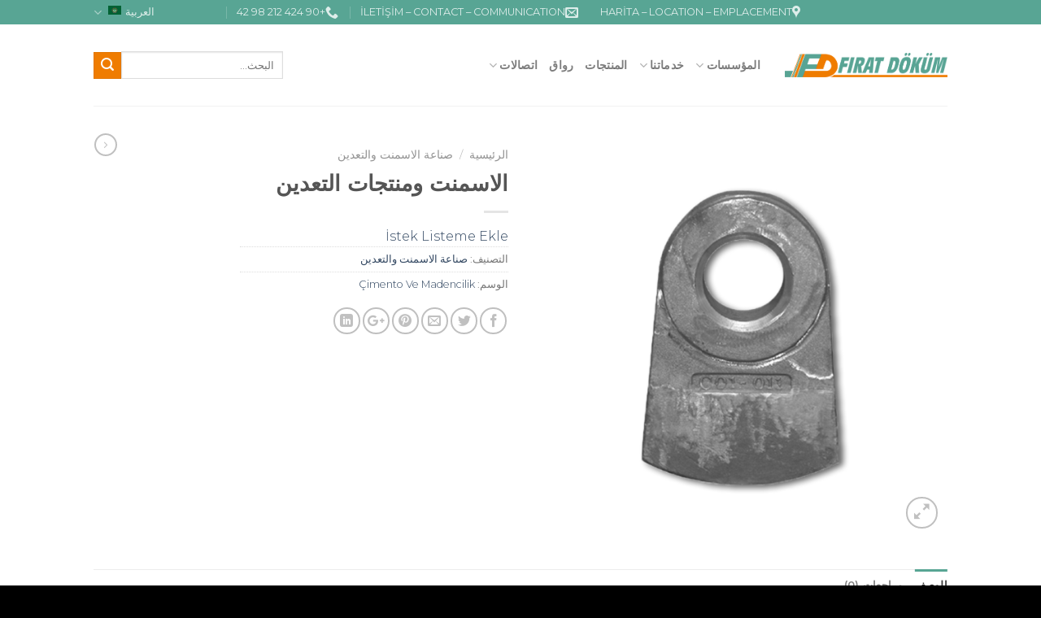

--- FILE ---
content_type: text/html; charset=UTF-8
request_url: http://www.firatdokum.com/ar/urun/%D8%A7%D9%84%D8%A7%D8%B3%D9%85%D9%86%D8%AA-%D9%88%D9%85%D9%86%D8%AA%D8%AC%D8%A7%D8%AA-%D8%A7%D9%84%D8%AA%D8%B9%D8%AF%D9%8A%D9%86/
body_size: 22095
content:
<!DOCTYPE html>
<!--[if IE 9 ]> <html dir="rtl" lang="ar" prefix="og: http://ogp.me/ns#" class="ie9 loading-site no-js"> <![endif]-->
<!--[if IE 8 ]> <html dir="rtl" lang="ar" prefix="og: http://ogp.me/ns#" class="ie8 loading-site no-js"> <![endif]-->
<!--[if (gte IE 9)|!(IE)]><!--><html dir="rtl" lang="ar" prefix="og: http://ogp.me/ns#" class="loading-site no-js"> <!--<![endif]-->
<head>
<meta charset="UTF-8" />
<meta name="viewport" content="width=device-width, initial-scale=1.0, maximum-scale=1.0, user-scalable=no" />
<link rel="profile" href="http://gmpg.org/xfn/11" />
<link rel="pingback" href="http://www.firatdokum.com/xmlrpc.php" />
<script>document.documentElement.className = document.documentElement.className + ' yes-js js_active js'</script>
<script>(function(html){html.className = html.className.replace(/\bno-js\b/,'js')})(document.documentElement);</script>
<title>الاسمنت ومنتجات التعدين - Fırat Döküm | Metalurji Sondaj Makina İmalat</title>
<style>
.wishlist_table .add_to_cart, a.add_to_wishlist.button.alt { border-radius: 16px; -moz-border-radius: 16px; -webkit-border-radius: 16px; }			</style>
<!-- This site is optimized with the Yoast SEO plugin v9.2.1 - https://yoast.com/wordpress/plugins/seo/ -->
<link rel="canonical" href="http://www.firatdokum.com/ar/urun/%d8%a7%d9%84%d8%a7%d8%b3%d9%85%d9%86%d8%aa-%d9%88%d9%85%d9%86%d8%aa%d8%ac%d8%a7%d8%aa-%d8%a7%d9%84%d8%aa%d8%b9%d8%af%d9%8a%d9%86/" />
<meta property="og:locale" content="ar_AR" />
<meta property="og:locale:alternate" content="tr_TR" />
<meta property="og:locale:alternate" content="en_GB" />
<meta property="og:type" content="article" />
<meta property="og:title" content="الاسمنت ومنتجات التعدين - Fırat Döküm | Metalurji Sondaj Makina İmalat" />
<meta property="og:description" content="Çimento ve Madencilik" />
<meta property="og:url" content="http://www.firatdokum.com/ar/urun/%d8%a7%d9%84%d8%a7%d8%b3%d9%85%d9%86%d8%aa-%d9%88%d9%85%d9%86%d8%aa%d8%ac%d8%a7%d8%aa-%d8%a7%d9%84%d8%aa%d8%b9%d8%af%d9%8a%d9%86/" />
<meta property="og:site_name" content="Fırat Döküm | Metalurji Sondaj Makina İmalat" />
<meta property="og:image" content="http://www.firatdokum.com/wp-content/uploads/2018/11/1-1.png" />
<meta property="og:image:width" content="1000" />
<meta property="og:image:height" content="960" />
<meta name="twitter:card" content="summary_large_image" />
<meta name="twitter:description" content="Çimento ve Madencilik" />
<meta name="twitter:title" content="الاسمنت ومنتجات التعدين - Fırat Döküm | Metalurji Sondaj Makina İmalat" />
<meta name="twitter:image" content="http://www.firatdokum.com/wp-content/uploads/2018/11/1-1.png" />
<script type='application/ld+json'>{"@context":"https:\/\/schema.org","@type":"Organization","url":"http:\/\/www.firatdokum.com\/ar\/anasayfa-2\/","sameAs":[],"@id":"http:\/\/www.firatdokum.com\/ar\/anasayfa-2\/#organization","name":"F\u0131rat D\u00f6k\u00fcm","logo":""}</script>
<!-- / Yoast SEO plugin. -->
<link rel='dns-prefetch' href='//s.w.org' />
<link rel="alternate" type="application/rss+xml" title="Fırat Döküm | Metalurji Sondaj Makina İmalat &laquo; الخلاصة" href="http://www.firatdokum.com/ar/feed/" />
<link rel="alternate" type="application/rss+xml" title="Fırat Döküm | Metalurji Sondaj Makina İmalat &laquo; خلاصة التعليقات" href="http://www.firatdokum.com/ar/comments/feed/" />
<link rel="alternate" type="application/rss+xml" title="Fırat Döküm | Metalurji Sondaj Makina İmalat &laquo; الاسمنت ومنتجات التعدين خلاصة التعليقات" href="http://www.firatdokum.com/ar/urun/%d8%a7%d9%84%d8%a7%d8%b3%d9%85%d9%86%d8%aa-%d9%88%d9%85%d9%86%d8%aa%d8%ac%d8%a7%d8%aa-%d8%a7%d9%84%d8%aa%d8%b9%d8%af%d9%8a%d9%86/feed/" />
<script type="text/javascript">
window._wpemojiSettings = {"baseUrl":"https:\/\/s.w.org\/images\/core\/emoji\/11\/72x72\/","ext":".png","svgUrl":"https:\/\/s.w.org\/images\/core\/emoji\/11\/svg\/","svgExt":".svg","source":{"concatemoji":"http:\/\/www.firatdokum.com\/wp-includes\/js\/wp-emoji-release.min.js?ver=4.9.26"}};
!function(e,a,t){var n,r,o,i=a.createElement("canvas"),p=i.getContext&&i.getContext("2d");function s(e,t){var a=String.fromCharCode;p.clearRect(0,0,i.width,i.height),p.fillText(a.apply(this,e),0,0);e=i.toDataURL();return p.clearRect(0,0,i.width,i.height),p.fillText(a.apply(this,t),0,0),e===i.toDataURL()}function c(e){var t=a.createElement("script");t.src=e,t.defer=t.type="text/javascript",a.getElementsByTagName("head")[0].appendChild(t)}for(o=Array("flag","emoji"),t.supports={everything:!0,everythingExceptFlag:!0},r=0;r<o.length;r++)t.supports[o[r]]=function(e){if(!p||!p.fillText)return!1;switch(p.textBaseline="top",p.font="600 32px Arial",e){case"flag":return s([55356,56826,55356,56819],[55356,56826,8203,55356,56819])?!1:!s([55356,57332,56128,56423,56128,56418,56128,56421,56128,56430,56128,56423,56128,56447],[55356,57332,8203,56128,56423,8203,56128,56418,8203,56128,56421,8203,56128,56430,8203,56128,56423,8203,56128,56447]);case"emoji":return!s([55358,56760,9792,65039],[55358,56760,8203,9792,65039])}return!1}(o[r]),t.supports.everything=t.supports.everything&&t.supports[o[r]],"flag"!==o[r]&&(t.supports.everythingExceptFlag=t.supports.everythingExceptFlag&&t.supports[o[r]]);t.supports.everythingExceptFlag=t.supports.everythingExceptFlag&&!t.supports.flag,t.DOMReady=!1,t.readyCallback=function(){t.DOMReady=!0},t.supports.everything||(n=function(){t.readyCallback()},a.addEventListener?(a.addEventListener("DOMContentLoaded",n,!1),e.addEventListener("load",n,!1)):(e.attachEvent("onload",n),a.attachEvent("onreadystatechange",function(){"complete"===a.readyState&&t.readyCallback()})),(n=t.source||{}).concatemoji?c(n.concatemoji):n.wpemoji&&n.twemoji&&(c(n.twemoji),c(n.wpemoji)))}(window,document,window._wpemojiSettings);
</script>
<style type="text/css">
img.wp-smiley,
img.emoji {
display: inline !important;
border: none !important;
box-shadow: none !important;
height: 1em !important;
width: 1em !important;
margin: 0 .07em !important;
vertical-align: -0.1em !important;
background: none !important;
padding: 0 !important;
}
</style>
<!-- <link rel='stylesheet' id='contact-form-7-css'  href='http://www.firatdokum.com/wp-content/plugins/contact-form-7/includes/css/styles.css?ver=5.0.5' type='text/css' media='all' /> -->
<!-- <link rel='stylesheet' id='contact-form-7-rtl-css'  href='http://www.firatdokum.com/wp-content/plugins/contact-form-7/includes/css/styles-rtl.css?ver=5.0.5' type='text/css' media='all' /> -->
<!-- <link rel='stylesheet' id='photoswipe-css'  href='http://www.firatdokum.com/wp-content/plugins/woocommerce/assets/css/photoswipe/photoswipe.css?ver=3.5.1' type='text/css' media='all' /> -->
<!-- <link rel='stylesheet' id='photoswipe-default-skin-css'  href='http://www.firatdokum.com/wp-content/plugins/woocommerce/assets/css/photoswipe/default-skin/default-skin.css?ver=3.5.1' type='text/css' media='all' /> -->
<link rel="stylesheet" type="text/css" href="//www.firatdokum.com/wp-content/cache/wpfc-minified/6nkkt6xs/hnurt.css" media="all"/>
<style id='woocommerce-inline-inline-css' type='text/css'>
.woocommerce form .form-row .required { visibility: visible; }
</style>
<!-- <link rel='stylesheet' id='jquery-selectBox-css'  href='http://www.firatdokum.com/wp-content/plugins/yith-woocommerce-wishlist/assets/css/jquery.selectBox.css?ver=1.2.0' type='text/css' media='all' /> -->
<!-- <link rel='stylesheet' id='flatsome-icons-css'  href='http://www.firatdokum.com/wp-content/themes/bpyazilim/assets/css/fl-icons.css?ver=3.3' type='text/css' media='all' /> -->
<!-- <link rel='stylesheet' id='flatsome-woocommerce-wishlist-css'  href='http://www.firatdokum.com/wp-content/themes/bpyazilim/inc/integrations/wc-yith-wishlist/wishlist.css?ver=3.4' type='text/css' media='all' /> -->
<!-- <link rel='stylesheet' id='flatsome-main-rtl-css'  href='http://www.firatdokum.com/wp-content/themes/bpyazilim/assets/css/flatsome-rtl.css?ver=3.7.0' type='text/css' media='all' /> -->
<!-- <link rel='stylesheet' id='flatsome-shop-rtl-css'  href='http://www.firatdokum.com/wp-content/themes/bpyazilim/assets/css/flatsome-shop-rtl.css?ver=3.7.0' type='text/css' media='all' /> -->
<!-- <link rel='stylesheet' id='flatsome-style-css'  href='http://www.firatdokum.com/wp-content/themes/bpyazilim/style.css?ver=3.7.0' type='text/css' media='all' /> -->
<link rel="stylesheet" type="text/css" href="//www.firatdokum.com/wp-content/cache/wpfc-minified/mmg8vyoz/hnurt.css" media="all"/>
<script type='text/javascript' src='http://www.firatdokum.com/wp-includes/js/jquery/jquery.js?ver=1.12.4'></script>
<script type='text/javascript' src='http://www.firatdokum.com/wp-includes/js/jquery/jquery-migrate.min.js?ver=1.4.1'></script>
<link rel='https://api.w.org/' href='http://www.firatdokum.com/wp-json/' />
<link rel="EditURI" type="application/rsd+xml" title="RSD" href="http://www.firatdokum.com/xmlrpc.php?rsd" />
<link rel="wlwmanifest" type="application/wlwmanifest+xml" href="http://www.firatdokum.com/wp-includes/wlwmanifest.xml" /> 
<link rel="stylesheet" href="http://www.firatdokum.com/wp-content/themes/bpyazilim/rtl.css" type="text/css" media="screen" /><meta name="generator" content="WordPress 4.9.26" />
<meta name="generator" content="WooCommerce 3.5.1" />
<link rel='shortlink' href='http://www.firatdokum.com/?p=676' />
<link rel="alternate" type="application/json+oembed" href="http://www.firatdokum.com/wp-json/oembed/1.0/embed?url=http%3A%2F%2Fwww.firatdokum.com%2Far%2Furun%2F%25d8%25a7%25d9%2584%25d8%25a7%25d8%25b3%25d9%2585%25d9%2586%25d8%25aa-%25d9%2588%25d9%2585%25d9%2586%25d8%25aa%25d8%25ac%25d8%25a7%25d8%25aa-%25d8%25a7%25d9%2584%25d8%25aa%25d8%25b9%25d8%25af%25d9%258a%25d9%2586%2F" />
<link rel="alternate" type="text/xml+oembed" href="http://www.firatdokum.com/wp-json/oembed/1.0/embed?url=http%3A%2F%2Fwww.firatdokum.com%2Far%2Furun%2F%25d8%25a7%25d9%2584%25d8%25a7%25d8%25b3%25d9%2585%25d9%2586%25d8%25aa-%25d9%2588%25d9%2585%25d9%2586%25d8%25aa%25d8%25ac%25d8%25a7%25d8%25aa-%25d8%25a7%25d9%2584%25d8%25aa%25d8%25b9%25d8%25af%25d9%258a%25d9%2586%2F&#038;format=xml" />
<link rel="alternate" href="http://www.firatdokum.com/urun/cimento-ve-madencilik-7/" hreflang="tr" />
<link rel="alternate" href="http://www.firatdokum.com/ar/urun/%d8%a7%d9%84%d8%a7%d8%b3%d9%85%d9%86%d8%aa-%d9%88%d9%85%d9%86%d8%aa%d8%ac%d8%a7%d8%aa-%d8%a7%d9%84%d8%aa%d8%b9%d8%af%d9%8a%d9%86/" hreflang="ar" />
<link rel="alternate" href="http://www.firatdokum.com/en/urun/cement-and-mining-products/" hreflang="en" />
<style>.bg{opacity: 0; transition: opacity 1s; -webkit-transition: opacity 1s;} .bg-loaded{opacity: 1;}</style><!--[if IE]><link rel="stylesheet" type="text/css" href="http://www.firatdokum.com/wp-content/themes/bpyazilim/assets/css/ie-fallback.css"><script src="//cdnjs.cloudflare.com/ajax/libs/html5shiv/3.6.1/html5shiv.js"></script><script>var head = document.getElementsByTagName('head')[0],style = document.createElement('style');style.type = 'text/css';style.styleSheet.cssText = ':before,:after{content:none !important';head.appendChild(style);setTimeout(function(){head.removeChild(style);}, 0);</script><script src="http://www.firatdokum.com/wp-content/themes/bpyazilim/assets/libs/ie-flexibility.js"></script><![endif]-->    <script type="text/javascript">
WebFontConfig = {
google: { families: [ "Montserrat:regular,700:latin-ext","Montserrat:regular,300:latin-ext","Montserrat:regular,600:latin-ext","Montserrat:regular,regular:latin-ext", ] }
};
(function() {
var wf = document.createElement('script');
wf.src = 'https://ajax.googleapis.com/ajax/libs/webfont/1/webfont.js';
wf.type = 'text/javascript';
wf.async = 'true';
var s = document.getElementsByTagName('script')[0];
s.parentNode.insertBefore(wf, s);
})(); </script>
<noscript><style>.woocommerce-product-gallery{ opacity: 1 !important; }</style></noscript>
<style id="custom-css" type="text/css">:root {--primary-color: #58a594;}/* Site Width */.header-main{height: 100px}#logo img{max-height: 100px}#logo{width:200px;}.header-bottom{min-height: 55px}.header-top{min-height: 30px}.transparent .header-main{height: 83px}.transparent #logo img{max-height: 83px}.has-transparent + .page-title:first-of-type,.has-transparent + #main > .page-title,.has-transparent + #main > div > .page-title,.has-transparent + #main .page-header-wrapper:first-of-type .page-title{padding-top: 113px;}.header.show-on-scroll,.stuck .header-main{height:70px!important}.stuck #logo img{max-height: 70px!important}.header-bottom {background-color: #f1f1f1}.header-main .nav > li > a{line-height: 16px }.stuck .header-main .nav > li > a{line-height: 50px }@media (max-width: 549px) {.header-main{height: 70px}#logo img{max-height: 70px}}.nav-dropdown{font-size:85%}/* Color */.accordion-title.active, .has-icon-bg .icon .icon-inner,.logo a, .primary.is-underline, .primary.is-link, .badge-outline .badge-inner, .nav-outline > li.active> a,.nav-outline >li.active > a, .cart-icon strong,[data-color='primary'], .is-outline.primary{color: #58a594;}/* Color !important */[data-text-color="primary"]{color: #58a594!important;}/* Background Color */[data-text-bg="primary"]{background-color: #58a594;}/* Background */.scroll-to-bullets a,.featured-title, .label-new.menu-item > a:after, .nav-pagination > li > .current,.nav-pagination > li > span:hover,.nav-pagination > li > a:hover,.has-hover:hover .badge-outline .badge-inner,button[type="submit"], .button.wc-forward:not(.checkout):not(.checkout-button), .button.submit-button, .button.primary:not(.is-outline),.featured-table .title,.is-outline:hover, .has-icon:hover .icon-label,.nav-dropdown-bold .nav-column li > a:hover, .nav-dropdown.nav-dropdown-bold > li > a:hover, .nav-dropdown-bold.dark .nav-column li > a:hover, .nav-dropdown.nav-dropdown-bold.dark > li > a:hover, .is-outline:hover, .tagcloud a:hover,.grid-tools a, input[type='submit']:not(.is-form), .box-badge:hover .box-text, input.button.alt,.nav-box > li > a:hover,.nav-box > li.active > a,.nav-pills > li.active > a ,.current-dropdown .cart-icon strong, .cart-icon:hover strong, .nav-line-bottom > li > a:before, .nav-line-grow > li > a:before, .nav-line > li > a:before,.banner, .header-top, .slider-nav-circle .flickity-prev-next-button:hover svg, .slider-nav-circle .flickity-prev-next-button:hover .arrow, .primary.is-outline:hover, .button.primary:not(.is-outline), input[type='submit'].primary, input[type='submit'].primary, input[type='reset'].button, input[type='button'].primary, .badge-inner{background-color: #58a594;}/* Border */.nav-vertical.nav-tabs > li.active > a,.scroll-to-bullets a.active,.nav-pagination > li > .current,.nav-pagination > li > span:hover,.nav-pagination > li > a:hover,.has-hover:hover .badge-outline .badge-inner,.accordion-title.active,.featured-table,.is-outline:hover, .tagcloud a:hover,blockquote, .has-border, .cart-icon strong:after,.cart-icon strong,.blockUI:before, .processing:before,.loading-spin, .slider-nav-circle .flickity-prev-next-button:hover svg, .slider-nav-circle .flickity-prev-next-button:hover .arrow, .primary.is-outline:hover{border-color: #58a594}.nav-tabs > li.active > a{border-top-color: #58a594}.widget_shopping_cart_content .blockUI.blockOverlay:before { border-left-color: #58a594 }.woocommerce-checkout-review-order .blockUI.blockOverlay:before { border-left-color: #58a594 }/* Fill */.slider .flickity-prev-next-button:hover svg,.slider .flickity-prev-next-button:hover .arrow{fill: #58a594;}/* Background Color */[data-icon-label]:after, .secondary.is-underline:hover,.secondary.is-outline:hover,.icon-label,.button.secondary:not(.is-outline),.button.alt:not(.is-outline), .badge-inner.on-sale, .button.checkout, .single_add_to_cart_button{ background-color:#ef7c00; }[data-text-bg="secondary"]{background-color: #ef7c00;}/* Color */.secondary.is-underline,.secondary.is-link, .secondary.is-outline,.stars a.active, .star-rating:before, .woocommerce-page .star-rating:before,.star-rating span:before, .color-secondary{color: #ef7c00}/* Color !important */[data-text-color="secondary"]{color: #ef7c00!important;}/* Border */.secondary.is-outline:hover{border-color:#ef7c00}body{font-size: 100%;}@media screen and (max-width: 549px){body{font-size: 100%;}}body{font-family:"Montserrat", sans-serif}body{font-weight: 300}.nav > li > a {font-family:"Montserrat", sans-serif;}.nav > li > a {font-weight: 600;}h1,h2,h3,h4,h5,h6,.heading-font, .off-canvas-center .nav-sidebar.nav-vertical > li > a{font-family: "Montserrat", sans-serif;}h1,h2,h3,h4,h5,h6,.heading-font,.banner h1,.banner h2{font-weight: 700;}.alt-font{font-family: "Montserrat", sans-serif;}.alt-font{font-weight: 0!important;}.header:not(.transparent) .header-nav.nav > li > a:hover,.header:not(.transparent) .header-nav.nav > li.active > a,.header:not(.transparent) .header-nav.nav > li.current > a,.header:not(.transparent) .header-nav.nav > li > a.active,.header:not(.transparent) .header-nav.nav > li > a.current{color: #ef7c00;}.header-nav.nav-line-bottom > li > a:before,.header-nav.nav-line-grow > li > a:before,.header-nav.nav-line > li > a:before,.header-nav.nav-box > li > a:hover,.header-nav.nav-box > li.active > a,.header-nav.nav-pills > li > a:hover,.header-nav.nav-pills > li.active > a{color:#FFF!important;background-color: #ef7c00;}a:hover{color: #ef7c00;}.tagcloud a:hover{border-color: #ef7c00;background-color: #ef7c00;}.shop-page-title.featured-title .title-overlay{background-color: #223430;}.products.has-equal-box-heights .box-image {padding-top: 100%;}@media screen and (min-width: 550px){.products .box-vertical .box-image{min-width: 300px!important;width: 300px!important;}}.footer-1{background-color: #386058}.absolute-footer, html{background-color: #000000}/* Custom CSS */.section-title-bold-center span, .section-title-bold span { border:none; }.footer-widgets li a { font-weight:normal !important; font-size:14px; }.label-new.menu-item > a:after{content:"New";}.label-hot.menu-item > a:after{content:"Hot";}.label-sale.menu-item > a:after{content:"Sale";}.label-popular.menu-item > a:after{content:"Popular";}</style></head>
<body class="rtl product-template-default single single-product postid-676 woocommerce woocommerce-page woocommerce-no-js lightbox nav-dropdown-has-arrow catalog-mode no-prices">
<a class="skip-link screen-reader-text" href="#main">Skip to content</a>
<div id="wrapper">
<header id="header" class="header has-sticky sticky-jump">
<div class="header-wrapper">
<div id="top-bar" class="header-top hide-for-sticky nav-dark flex-has-center">
<div class="flex-row container">
<div class="flex-col hide-for-medium flex-left">
<ul class="nav nav-left medium-nav-center nav-small  nav-divided">
</ul>
</div><!-- flex-col left -->
<div class="flex-col hide-for-medium flex-center">
<ul class="nav nav-center nav-small  nav-divided">
<li id="menu-item-143" class="menu-item menu-item-type-custom menu-item-object-custom  menu-item-143"><a href="http://www.firatdokum.com/fabrika-iletisim/" class="nav-top-link"><i class="icon-map-pin-fill" style="font-size:16px; margin-right:5px;"></i> HARİTA &#8211; LOCATION &#8211; EMPLACEMENT</a></li>
<li id="menu-item-144" class="menu-item menu-item-type-custom menu-item-object-custom  menu-item-144"><a href="mailto:info@firatdokum.com" class="nav-top-link"><i class="icon-envelop" style="font-size:16px; margin-right:5px;"></i> İLETİŞİM &#8211; CONTACT &#8211; COMMUNICATION</a></li>
<li id="menu-item-145" class="menu-item menu-item-type-custom menu-item-object-custom  menu-item-145"><a href="tel:+904242129842" class="nav-top-link"><i class="icon-phone" style="font-size:16px; margin-right:5px;"></i> +90  424 212 98 42</a></li>
</ul>
</div><!-- center -->
<div class="flex-col hide-for-medium flex-right">
<ul class="nav top-bar-nav nav-right nav-small  nav-divided">
<li class="has-dropdown header-language-dropdown">
<a href="#">
العربية		<i class="image-icon"><img src="http://www.firatdokum.com/wp-content/plugins/polylang/flags/arab.png" alt="العربية"/></i>		<i class="icon-angle-down" ></i>	</a>
<ul class="nav-dropdown nav-dropdown-bold">
<li><a href="http://www.firatdokum.com/urun/cimento-ve-madencilik-7/" hreflang="tr"><i class="icon-image"><img src="http://www.firatdokum.com/wp-content/plugins/polylang/flags/tr.png" alt="Türkçe"/></i> Türkçe</a></li><li><a href="http://www.firatdokum.com/ar/urun/%d8%a7%d9%84%d8%a7%d8%b3%d9%85%d9%86%d8%aa-%d9%88%d9%85%d9%86%d8%aa%d8%ac%d8%a7%d8%aa-%d8%a7%d9%84%d8%aa%d8%b9%d8%af%d9%8a%d9%86/" hreflang="ar"><i class="icon-image"><img src="http://www.firatdokum.com/wp-content/plugins/polylang/flags/arab.png" alt="العربية"/></i> العربية</a></li><li><a href="http://www.firatdokum.com/en/urun/cement-and-mining-products/" hreflang="en"><i class="icon-image"><img src="http://www.firatdokum.com/wp-content/plugins/polylang/flags/gb.png" alt="English"/></i> English</a></li>	</ul>
</li>
</ul>
</div><!-- .flex-col right -->
<div class="flex-col show-for-medium flex-grow">
<ul class="nav nav-center nav-small mobile-nav  nav-divided">
</ul>
</div>
</div><!-- .flex-row -->
</div><!-- #header-top -->
<div id="masthead" class="header-main ">
<div class="header-inner flex-row container logo-left medium-logo-center" role="navigation">
<!-- Logo -->
<div id="logo" class="flex-col logo">
<!-- Header logo -->
<a href="http://www.firatdokum.com/ar/anasayfa-2/" title="Fırat Döküm | Metalurji Sondaj Makina İmalat - Fırat Döküm | Metalurji Sondaj Makina İmalat" rel="home">
<img width="200" height="100" src="http://www.firatdokum.com/wp-content/uploads/2018/11/fd_logo.png" class="header_logo header-logo" alt="Fırat Döküm | Metalurji Sondaj Makina İmalat"/><img  width="200" height="100" src="http://www.firatdokum.com/wp-content/uploads/2018/11/fd_logo.png" class="header-logo-dark" alt="Fırat Döküm | Metalurji Sondaj Makina İmalat"/></a>
</div>
<!-- Mobile Left Elements -->
<div class="flex-col show-for-medium flex-left">
<ul class="mobile-nav nav nav-left ">
<li class="nav-icon has-icon">
<a href="#" data-open="#main-menu" data-pos="left" data-bg="main-menu-overlay" data-color="" class="is-small" aria-controls="main-menu" aria-expanded="false">
<i class="icon-menu" ></i>
</a>
</li>            </ul>
</div>
<!-- Left Elements -->
<div class="flex-col hide-for-medium flex-left
flex-grow">
<ul class="header-nav header-nav-main nav nav-left  nav-line-grow nav-size-medium nav-uppercase" >
<li id="menu-item-539" class="menu-item menu-item-type-post_type menu-item-object-page menu-item-has-children  menu-item-539 has-dropdown"><a href="http://www.firatdokum.com/ar/%d8%a7%d9%84%d9%85%d8%a4%d8%b3%d8%b3%d8%a7%d8%aa/" class="nav-top-link">المؤسسات<i class="icon-angle-down" ></i></a>
<ul class='nav-dropdown nav-dropdown-bold'>
<li id="menu-item-554" class="menu-item menu-item-type-post_type menu-item-object-page  menu-item-554"><a href="http://www.firatdokum.com/ar/%d8%a7%d9%84%d9%85%d8%a4%d8%b3%d8%b3%d8%a7%d8%aa/%d8%b1%d8%a4%d9%8a%d8%aa%d9%86%d8%a7/">رؤيتنا</a></li>
<li id="menu-item-555" class="menu-item menu-item-type-post_type menu-item-object-page  menu-item-555"><a href="http://www.firatdokum.com/ar/%d8%a7%d9%84%d9%85%d8%a4%d8%b3%d8%b3%d8%a7%d8%aa/misyonumuz/">مهمتنا</a></li>
<li id="menu-item-556" class="menu-item menu-item-type-post_type menu-item-object-page  menu-item-556"><a href="http://www.firatdokum.com/ar/%d8%a7%d9%84%d9%85%d8%a4%d8%b3%d8%b3%d8%a7%d8%aa/%d9%85%d8%b1%d8%a7%d9%82%d8%a8%d8%a9-%d8%a7%d9%84%d8%ac%d9%88%d8%af%d8%a9/">مراقبة الجودة</a></li>
<li id="menu-item-557" class="menu-item menu-item-type-post_type menu-item-object-page  menu-item-557"><a href="http://www.firatdokum.com/ar/%d8%a7%d9%84%d9%85%d8%a4%d8%b3%d8%b3%d8%a7%d8%aa/%d9%85%d9%86-%d9%86%d8%ad%d9%86/">من نحن</a></li>
<li id="menu-item-558" class="menu-item menu-item-type-post_type menu-item-object-page  menu-item-558"><a href="http://www.firatdokum.com/ar/%d8%a7%d9%84%d9%85%d8%a4%d8%b3%d8%b3%d8%a7%d8%aa/%d9%82%d9%8a%d9%85%d9%86%d8%a7/">قيمنا</a></li>
</ul>
</li>
<li id="menu-item-517" class="menu-item menu-item-type-post_type menu-item-object-page menu-item-has-children  menu-item-517 has-dropdown"><a href="http://www.firatdokum.com/ar/%d8%ae%d8%af%d9%85%d8%a7%d8%aa%d9%86%d8%a7/" class="nav-top-link">خدماتنا<i class="icon-angle-down" ></i></a>
<ul class='nav-dropdown nav-dropdown-bold'>
<li id="menu-item-533" class="menu-item menu-item-type-post_type menu-item-object-page  menu-item-533"><a href="http://www.firatdokum.com/ar/%d8%b5%d9%86%d8%a7%d8%b9%d8%a9-%d8%aa%d8%b5%d9%86%d9%8a%d8%b9-%d8%a7%d9%84%d9%85%d8%a7%d9%83%d9%8a%d9%86%d8%a7%d8%aa/">صناعة تصنيع الماكينات</a></li>
<li id="menu-item-534" class="menu-item menu-item-type-post_type menu-item-object-page  menu-item-534"><a href="http://www.firatdokum.com/ar/%d8%aa%d8%b9%d8%af%d9%8a%d9%86-%d8%a7%d9%84%d8%a8%d9%86%d8%a7%d8%a1-%d9%88%d8%a7%d9%84%d9%83%d8%b3%d8%a7%d8%b1%d8%a9/">تعدين البناء والكسارة</a></li>
<li id="menu-item-535" class="menu-item menu-item-type-post_type menu-item-object-page  menu-item-535"><a href="http://www.firatdokum.com/ar/%d8%b5%d9%86%d8%a7%d8%b9%d8%a9-%d8%a7%d9%84%d8%a7%d8%b3%d9%85%d9%86%d8%aa-%d9%88%d8%a7%d9%84%d8%aa%d8%b1%d8%a8%d8%a9/">صناعة الاسمنت والتربة</a></li>
</ul>
</li>
<li id="menu-item-577" class="menu-item menu-item-type-post_type menu-item-object-page  menu-item-577"><a href="http://www.firatdokum.com/ar/%d8%a7%d9%84%d9%85%d9%86%d8%aa%d8%ac%d8%a7%d8%aa-2/" class="nav-top-link">المنتجات</a></li>
<li id="menu-item-590" class="menu-item menu-item-type-post_type menu-item-object-page  menu-item-590"><a href="http://www.firatdokum.com/ar/%d8%b1%d9%88%d8%a7%d9%82/" class="nav-top-link">رواق</a></li>
<li id="menu-item-598" class="menu-item menu-item-type-post_type menu-item-object-page menu-item-has-children  menu-item-598 has-dropdown"><a href="http://www.firatdokum.com/ar/%d8%a7%d8%aa%d8%b5%d8%a7%d9%84%d8%a7%d8%aa/" class="nav-top-link">اتصالات<i class="icon-angle-down" ></i></a>
<ul class='nav-dropdown nav-dropdown-bold'>
<li id="menu-item-599" class="menu-item menu-item-type-post_type menu-item-object-page  menu-item-599"><a href="http://www.firatdokum.com/ar/%d9%85%d9%83%d8%aa%d8%a8-%d8%a7%d9%84%d8%a7%d8%aa%d8%b5%d8%a7%d9%84/">مكتب الاتصال</a></li>
<li id="menu-item-600" class="menu-item menu-item-type-post_type menu-item-object-page  menu-item-600"><a href="http://www.firatdokum.com/ar/%d8%a7%d8%aa%d8%b5%d8%a7%d9%84-%d8%a7%d9%84%d9%85%d8%b5%d9%86%d8%b9/">اتصال المصنع</a></li>
</ul>
</li>
</ul>
</div>
<!-- Right Elements -->
<div class="flex-col hide-for-medium flex-right">
<ul class="header-nav header-nav-main nav nav-right  nav-line-grow nav-size-medium nav-uppercase">
<li class="header-search-form search-form html relative has-icon">
<div class="header-search-form-wrapper">
<div class="searchform-wrapper ux-search-box relative form- is-normal"><form role="search" method="get" class="searchform" action="http://www.firatdokum.com/ar/">
<div class="flex-row relative">
<div class="flex-col flex-grow">
<input type="search" class="search-field mb-0" name="s" value="" placeholder="البحث&hellip;" />
<input type="hidden" name="post_type" value="product" />
<input type="hidden" name="lang" value="ar" />
</div><!-- .flex-col -->
<div class="flex-col">
<button type="submit" class="ux-search-submit submit-button secondary button icon mb-0">
<i class="icon-search" ></i>				</button>
</div><!-- .flex-col -->
</div><!-- .flex-row -->
<div class="live-search-results text-left z-top"></div>
</form>
</div>	</div>
</li>            </ul>
</div>
<!-- Mobile Right Elements -->
<div class="flex-col show-for-medium flex-right">
<ul class="mobile-nav nav nav-right ">
</ul>
</div>
</div><!-- .header-inner -->
<!-- Header divider -->
<div class="container"><div class="top-divider full-width"></div></div>
</div><!-- .header-main -->
<div class="header-bg-container fill"><div class="header-bg-image fill"></div><div class="header-bg-color fill"></div></div><!-- .header-bg-container -->   </div><!-- header-wrapper-->
</header>
<main id="main" class="">
<div class="shop-container">
<div class="container">
<div class="woocommerce-notices-wrapper"></div></div><!-- /.container -->
<div id="product-676" class="post-676 product type-product status-publish has-post-thumbnail product_cat-150 product_tag-cimento-ve-madencilik-tr-ar first instock shipping-taxable product-type-simple">
<div class="product-container">
<div class="product-main">
<div class="row content-row mb-0">
<div class="product-gallery col large-6">
<div class="product-images relative mb-half has-hover woocommerce-product-gallery woocommerce-product-gallery--with-images woocommerce-product-gallery--columns-4 images" data-columns="4">
<div class="badge-container is-larger absolute left top z-1">
</div>
<div class="image-tools absolute top show-on-hover right z-3">
<div class="wishlist-icon">
<button class="wishlist-button button is-outline circle icon">
<i class="icon-heart" ></i>			</button>
<div class="wishlist-popup dark">
<div class="yith-wcwl-add-to-wishlist add-to-wishlist-676">
<div class="yith-wcwl-add-button show" style="display:block">
<a href="/ar/urun/%D8%A7%D9%84%D8%A7%D8%B3%D9%85%D9%86%D8%AA-%D9%88%D9%85%D9%86%D8%AA%D8%AC%D8%A7%D8%AA-%D8%A7%D9%84%D8%AA%D8%B9%D8%AF%D9%8A%D9%86/?add_to_wishlist=676" rel="nofollow" data-product-id="676" data-product-type="simple" class="add_to_wishlist" >
İstek Listeme Ekle</a>
<img src="http://www.firatdokum.com/wp-content/plugins/yith-woocommerce-wishlist/assets/images/wpspin_light.gif" class="ajax-loading" alt="loading" width="16" height="16" style="visibility:hidden" />
</div>
<div class="yith-wcwl-wishlistaddedbrowse hide" style="display:none;">
<span class="feedback">Ürün eklendi!</span>
<a href="http://www.firatdokum.com/ar/urun/%d8%a7%d9%84%d8%a7%d8%b3%d9%85%d9%86%d8%aa-%d9%88%d9%85%d9%86%d8%aa%d8%ac%d8%a7%d8%aa-%d8%a7%d9%84%d8%aa%d8%b9%d8%af%d9%8a%d9%86/?wishlist-action" rel="nofollow">
İstek Listesini Görüntüle	        </a>
</div>
<div class="yith-wcwl-wishlistexistsbrowse hide" style="display:none">
<span class="feedback">Ürün zaten istek listenizde bulunuyor!</span>
<a href="http://www.firatdokum.com/ar/urun/%d8%a7%d9%84%d8%a7%d8%b3%d9%85%d9%86%d8%aa-%d9%88%d9%85%d9%86%d8%aa%d8%ac%d8%a7%d8%aa-%d8%a7%d9%84%d8%aa%d8%b9%d8%af%d9%8a%d9%86/?wishlist-action" rel="nofollow">
İstek Listesini Görüntüle	        </a>
</div>
<div style="clear:both"></div>
<div class="yith-wcwl-wishlistaddresponse"></div>
</div>
<div class="clear"></div>			</div>
</div>
</div>
<figure class="woocommerce-product-gallery__wrapper product-gallery-slider slider slider-nav-small mb-half"
data-flickity-options='{
"cellAlign": "center",
"wrapAround": true,
"autoPlay": false,
"prevNextButtons":true,
"adaptiveHeight": true,
"imagesLoaded": true,
"lazyLoad": 1,
"dragThreshold" : 15,
"pageDots": false,
"rightToLeft": true       }'>
<div data-thumb="http://www.firatdokum.com/wp-content/uploads/2018/11/1-1-100x100.png" class="woocommerce-product-gallery__image slide first"><a href="http://www.firatdokum.com/wp-content/uploads/2018/11/1-1.png"><img width="600" height="576" src="http://www.firatdokum.com/wp-content/uploads/2018/11/1-1-600x576.png" class="wp-post-image skip-lazy" alt="" title="1 (1)" data-caption="" data-src="http://www.firatdokum.com/wp-content/uploads/2018/11/1-1.png" data-large_image="http://www.firatdokum.com/wp-content/uploads/2018/11/1-1.png" data-large_image_width="1000" data-large_image_height="960" srcset="http://www.firatdokum.com/wp-content/uploads/2018/11/1-1-600x576.png 600w, http://www.firatdokum.com/wp-content/uploads/2018/11/1-1-300x288.png 300w, http://www.firatdokum.com/wp-content/uploads/2018/11/1-1-768x737.png 768w, http://www.firatdokum.com/wp-content/uploads/2018/11/1-1.png 1000w" sizes="(max-width: 600px) 100vw, 600px" /></a></div>  </figure>
<div class="image-tools absolute bottom left z-3">
<a href="#product-zoom" class="zoom-button button is-outline circle icon tooltip hide-for-small" title="Zoom">
<i class="icon-expand" ></i>    </a>
</div>
</div>
</div>
<div class="product-info summary col-fit col entry-summary product-summary">
<nav class="woocommerce-breadcrumb breadcrumbs"><a href="http://www.firatdokum.com/ar/anasayfa-2/">الرئيسية</a> <span class="divider">&#47;</span> <a href="http://www.firatdokum.com/ar/urun-kategori/%d8%b5%d9%86%d8%a7%d8%b9%d8%a9-%d8%a7%d9%84%d8%a7%d8%b3%d9%85%d9%86%d8%aa-%d9%88%d8%a7%d9%84%d8%aa%d8%b9%d8%af%d9%8a%d9%86/">صناعة الاسمنت والتعدين</a></nav><h1 class="product-title entry-title">
الاسمنت ومنتجات التعدين</h1>
<div class="is-divider small"></div>
<ul class="next-prev-thumbs is-small show-for-medium">         <li class="prod-dropdown has-dropdown">
<a href="http://www.firatdokum.com/ar/urun/%d8%a7%d9%84%d8%a7%d8%b3%d9%85%d9%86%d8%aa-%d9%88%d9%85%d9%86%d8%aa%d8%ac%d8%a7%d8%aa-%d8%a7%d9%84%d8%aa%d8%b9%d8%af%d9%8a%d9%86-2/"  rel="next" class="button icon is-outline circle">
<i class="icon-angle-left" ></i>              </a>
<div class="nav-dropdown">
<a title="الاسمنت ومنتجات التعدين" href="http://www.firatdokum.com/ar/urun/%d8%a7%d9%84%d8%a7%d8%b3%d9%85%d9%86%d8%aa-%d9%88%d9%85%d9%86%d8%aa%d8%ac%d8%a7%d8%aa-%d8%a7%d9%84%d8%aa%d8%b9%d8%af%d9%8a%d9%86-2/">
<img width="100" height="100" src="http://www.firatdokum.com/wp-content/uploads/2018/11/56_slideImage-100x100.png" class="attachment-shop_thumbnail size-shop_thumbnail wp-post-image" alt="" srcset="http://www.firatdokum.com/wp-content/uploads/2018/11/56_slideImage-100x100.png 100w, http://www.firatdokum.com/wp-content/uploads/2018/11/56_slideImage-150x150.png 150w, http://www.firatdokum.com/wp-content/uploads/2018/11/56_slideImage-300x300.png 300w" sizes="(max-width: 100px) 100vw, 100px" /></a>
</div>
</li>
</ul> <style>.woocommerce-variation-availability{display:none!important}</style>
<div class="yith-wcwl-add-to-wishlist add-to-wishlist-676">
<div class="yith-wcwl-add-button show" style="display:block">
<a href="/ar/urun/%D8%A7%D9%84%D8%A7%D8%B3%D9%85%D9%86%D8%AA-%D9%88%D9%85%D9%86%D8%AA%D8%AC%D8%A7%D8%AA-%D8%A7%D9%84%D8%AA%D8%B9%D8%AF%D9%8A%D9%86/?add_to_wishlist=676" rel="nofollow" data-product-id="676" data-product-type="simple" class="add_to_wishlist" >
İstek Listeme Ekle</a>
<img src="http://www.firatdokum.com/wp-content/plugins/yith-woocommerce-wishlist/assets/images/wpspin_light.gif" class="ajax-loading" alt="loading" width="16" height="16" style="visibility:hidden" />
</div>
<div class="yith-wcwl-wishlistaddedbrowse hide" style="display:none;">
<span class="feedback">Ürün eklendi!</span>
<a href="http://www.firatdokum.com/ar/urun/%d8%a7%d9%84%d8%a7%d8%b3%d9%85%d9%86%d8%aa-%d9%88%d9%85%d9%86%d8%aa%d8%ac%d8%a7%d8%aa-%d8%a7%d9%84%d8%aa%d8%b9%d8%af%d9%8a%d9%86/?wishlist-action" rel="nofollow">
İstek Listesini Görüntüle	        </a>
</div>
<div class="yith-wcwl-wishlistexistsbrowse hide" style="display:none">
<span class="feedback">Ürün zaten istek listenizde bulunuyor!</span>
<a href="http://www.firatdokum.com/ar/urun/%d8%a7%d9%84%d8%a7%d8%b3%d9%85%d9%86%d8%aa-%d9%88%d9%85%d9%86%d8%aa%d8%ac%d8%a7%d8%aa-%d8%a7%d9%84%d8%aa%d8%b9%d8%af%d9%8a%d9%86/?wishlist-action" rel="nofollow">
İstek Listesini Görüntüle	        </a>
</div>
<div style="clear:both"></div>
<div class="yith-wcwl-wishlistaddresponse"></div>
</div>
<div class="clear"></div><div class="product_meta">
<span class="posted_in">التصنيف: <a href="http://www.firatdokum.com/ar/urun-kategori/%d8%b5%d9%86%d8%a7%d8%b9%d8%a9-%d8%a7%d9%84%d8%a7%d8%b3%d9%85%d9%86%d8%aa-%d9%88%d8%a7%d9%84%d8%aa%d8%b9%d8%af%d9%8a%d9%86/" rel="tag">صناعة الاسمنت والتعدين</a></span>
<span class="tagged_as">الوسم: <a href="http://www.firatdokum.com/ar/urun-etiket/cimento-ve-madencilik-tr-ar/" rel="tag">Çimento Ve Madencilik</a></span>
</div>
<div class="social-icons share-icons share-row relative icon-style-outline " ><a href="whatsapp://send?text=%D8%A7%D9%84%D8%A7%D8%B3%D9%85%D9%86%D8%AA%20%D9%88%D9%85%D9%86%D8%AA%D8%AC%D8%A7%D8%AA%20%D8%A7%D9%84%D8%AA%D8%B9%D8%AF%D9%8A%D9%86 - http://www.firatdokum.com/ar/urun/%d8%a7%d9%84%d8%a7%d8%b3%d9%85%d9%86%d8%aa-%d9%88%d9%85%d9%86%d8%aa%d8%ac%d8%a7%d8%aa-%d8%a7%d9%84%d8%aa%d8%b9%d8%af%d9%8a%d9%86/" data-action="share/whatsapp/share" class="icon button circle is-outline tooltip whatsapp show-for-medium" title="Share on WhatsApp"><i class="icon-phone"></i></a><a href="//www.facebook.com/sharer.php?u=http://www.firatdokum.com/ar/urun/%d8%a7%d9%84%d8%a7%d8%b3%d9%85%d9%86%d8%aa-%d9%88%d9%85%d9%86%d8%aa%d8%ac%d8%a7%d8%aa-%d8%a7%d9%84%d8%aa%d8%b9%d8%af%d9%8a%d9%86/" data-label="Facebook" onclick="window.open(this.href,this.title,'width=500,height=500,top=300px,left=300px');  return false;" rel="noopener noreferrer nofollow" target="_blank" class="icon button circle is-outline tooltip facebook" title="Share on Facebook"><i class="icon-facebook" ></i></a><a href="//twitter.com/share?url=http://www.firatdokum.com/ar/urun/%d8%a7%d9%84%d8%a7%d8%b3%d9%85%d9%86%d8%aa-%d9%88%d9%85%d9%86%d8%aa%d8%ac%d8%a7%d8%aa-%d8%a7%d9%84%d8%aa%d8%b9%d8%af%d9%8a%d9%86/" onclick="window.open(this.href,this.title,'width=500,height=500,top=300px,left=300px');  return false;" rel="noopener noreferrer nofollow" target="_blank" class="icon button circle is-outline tooltip twitter" title="Share on Twitter"><i class="icon-twitter" ></i></a><a href="mailto:enteryour@addresshere.com?subject=%D8%A7%D9%84%D8%A7%D8%B3%D9%85%D9%86%D8%AA%20%D9%88%D9%85%D9%86%D8%AA%D8%AC%D8%A7%D8%AA%20%D8%A7%D9%84%D8%AA%D8%B9%D8%AF%D9%8A%D9%86&amp;body=Check%20this%20out:%20http://www.firatdokum.com/ar/urun/%d8%a7%d9%84%d8%a7%d8%b3%d9%85%d9%86%d8%aa-%d9%88%d9%85%d9%86%d8%aa%d8%ac%d8%a7%d8%aa-%d8%a7%d9%84%d8%aa%d8%b9%d8%af%d9%8a%d9%86/" rel="nofollow" class="icon button circle is-outline tooltip email" title="Email to a Friend"><i class="icon-envelop" ></i></a><a href="//pinterest.com/pin/create/button/?url=http://www.firatdokum.com/ar/urun/%d8%a7%d9%84%d8%a7%d8%b3%d9%85%d9%86%d8%aa-%d9%88%d9%85%d9%86%d8%aa%d8%ac%d8%a7%d8%aa-%d8%a7%d9%84%d8%aa%d8%b9%d8%af%d9%8a%d9%86/&amp;media=http://www.firatdokum.com/wp-content/uploads/2018/11/1-1.png&amp;description=%D8%A7%D9%84%D8%A7%D8%B3%D9%85%D9%86%D8%AA%20%D9%88%D9%85%D9%86%D8%AA%D8%AC%D8%A7%D8%AA%20%D8%A7%D9%84%D8%AA%D8%B9%D8%AF%D9%8A%D9%86" onclick="window.open(this.href,this.title,'width=500,height=500,top=300px,left=300px');  return false;" rel="noopener noreferrer nofollow" target="_blank" class="icon button circle is-outline tooltip pinterest" title="Pin on Pinterest"><i class="icon-pinterest" ></i></a><a href="//plus.google.com/share?url=http://www.firatdokum.com/ar/urun/%d8%a7%d9%84%d8%a7%d8%b3%d9%85%d9%86%d8%aa-%d9%88%d9%85%d9%86%d8%aa%d8%ac%d8%a7%d8%aa-%d8%a7%d9%84%d8%aa%d8%b9%d8%af%d9%8a%d9%86/" target="_blank" class="icon button circle is-outline tooltip google-plus" onclick="window.open(this.href,this.title,'width=500,height=500,top=300px,left=300px');  return false;" rel="noopener noreferrer nofollow" title="Share on Google+"><i class="icon-google-plus" ></i></a><a href="//www.linkedin.com/shareArticle?mini=true&url=http://www.firatdokum.com/ar/urun/%d8%a7%d9%84%d8%a7%d8%b3%d9%85%d9%86%d8%aa-%d9%88%d9%85%d9%86%d8%aa%d8%ac%d8%a7%d8%aa-%d8%a7%d9%84%d8%aa%d8%b9%d8%af%d9%8a%d9%86/&title=%D8%A7%D9%84%D8%A7%D8%B3%D9%85%D9%86%D8%AA%20%D9%88%D9%85%D9%86%D8%AA%D8%AC%D8%A7%D8%AA%20%D8%A7%D9%84%D8%AA%D8%B9%D8%AF%D9%8A%D9%86" onclick="window.open(this.href,this.title,'width=500,height=500,top=300px,left=300px');  return false;"  rel="noopener noreferrer nofollow" target="_blank" class="icon button circle is-outline tooltip linkedin" title="Share on LinkedIn"><i class="icon-linkedin" ></i></a></div>
</div><!-- .summary -->
<div id="product-sidebar" class="col large-2 hide-for-medium product-sidebar-small">
<div class="hide-for-off-canvas" style="width:100%"><ul class="next-prev-thumbs is-small nav-right text-right">         <li class="prod-dropdown has-dropdown">
<a href="http://www.firatdokum.com/ar/urun/%d8%a7%d9%84%d8%a7%d8%b3%d9%85%d9%86%d8%aa-%d9%88%d9%85%d9%86%d8%aa%d8%ac%d8%a7%d8%aa-%d8%a7%d9%84%d8%aa%d8%b9%d8%af%d9%8a%d9%86-2/"  rel="next" class="button icon is-outline circle">
<i class="icon-angle-left" ></i>              </a>
<div class="nav-dropdown">
<a title="الاسمنت ومنتجات التعدين" href="http://www.firatdokum.com/ar/urun/%d8%a7%d9%84%d8%a7%d8%b3%d9%85%d9%86%d8%aa-%d9%88%d9%85%d9%86%d8%aa%d8%ac%d8%a7%d8%aa-%d8%a7%d9%84%d8%aa%d8%b9%d8%af%d9%8a%d9%86-2/">
<img width="100" height="100" src="http://www.firatdokum.com/wp-content/uploads/2018/11/56_slideImage-100x100.png" class="attachment-shop_thumbnail size-shop_thumbnail wp-post-image" alt="" srcset="http://www.firatdokum.com/wp-content/uploads/2018/11/56_slideImage-100x100.png 100w, http://www.firatdokum.com/wp-content/uploads/2018/11/56_slideImage-150x150.png 150w, http://www.firatdokum.com/wp-content/uploads/2018/11/56_slideImage-300x300.png 300w" sizes="(max-width: 100px) 100vw, 100px" /></a>
</div>
</li>
</ul></div>		</div>
</div><!-- .row -->
</div><!-- .product-main -->
<div class="product-footer">
<div class="container">
<div class="woocommerce-tabs container tabbed-content">
<ul class="product-tabs  nav small-nav-collapse tabs nav nav-uppercase nav-line nav-left">
<li class="description_tab  active">
<a href="#tab-description">الوصف</a>
</li>
<li class="reviews_tab  ">
<a href="#tab-reviews">مراجعات (0)</a>
</li>
</ul>
<div class="tab-panels">
<div class="panel entry-content active" id="tab-description">
<p>Çimento ve Madencilik</p>
</div>
<div class="panel entry-content " id="tab-reviews">
<div class="row" id="reviews">
<div class="col large-12" id="comments">
<h3 class="normal">المراجعات</h3>
<p class="woocommerce-noreviews">لا توجد مراجعات بعد.</p>
</div>
<div id="review_form_wrapper" class="large-12 col">
<div id="review_form" class="col-inner">
<div class="review-form-inner has-border">
<div id="respond" class="comment-respond">
<h3 id="reply-title" class="comment-reply-title">كن أول من يقيم &ldquo;الاسمنت ومنتجات التعدين&rdquo; <small><a rel="nofollow" id="cancel-comment-reply-link" href="/ar/urun/%D8%A7%D9%84%D8%A7%D8%B3%D9%85%D9%86%D8%AA-%D9%88%D9%85%D9%86%D8%AA%D8%AC%D8%A7%D8%AA-%D8%A7%D9%84%D8%AA%D8%B9%D8%AF%D9%8A%D9%86/#respond" style="display:none;">إلغاء الرد</a></small></h3>			<form action="http://www.firatdokum.com/wp-comments-post.php" method="post" id="commentform" class="comment-form" novalidate>
<div class="comment-form-rating"><label for="rating">تقييمك</label><select name="rating" id="rating" required>
<option value="">قيم&hellip;</option>
<option value="5">مثالي</option>
<option value="4">جيد</option>
<option value="3">متوسط</option>
<option value="2">ليس سيء</option>
<option value="1">سيء</option>
</select></div><p class="comment-form-comment"><label for="comment">مراجعتك&nbsp;<span class="required">*</span></label><textarea id="comment" name="comment" cols="45" rows="8" required></textarea></p><p class="comment-form-author"><label for="author">الاسم&nbsp;<span class="required">*</span></label> <input id="author" name="author" type="text" value="" size="30" required /></p>
<p class="comment-form-email"><label for="email">البريد الإلكتروني&nbsp;<span class="required">*</span></label> <input id="email" name="email" type="email" value="" size="30" required /></p>
<p class="form-submit"><input name="submit" type="submit" id="submit" class="submit" value="إرسال" /> <input type='hidden' name='comment_post_ID' value='676' id='comment_post_ID' />
<input type='hidden' name='comment_parent' id='comment_parent' value='0' />
</p>			</form>
</div><!-- #respond -->
</div>
</div>
</div>
</div>
</div>
</div><!-- .tab-panels -->
</div><!-- .tabbed-content -->
<div class="related related-products-wrapper product-section">
<h3 class="product-section-title container-width product-section-title-related pt-half pb-half uppercase">
منتجات ذات صلة    </h3>
<div class="row large-columns-4 medium-columns- small-columns-2 row-small slider row-slider slider-nav-reveal slider-nav-push"  data-flickity-options='{"imagesLoaded": true, "groupCells": "100%", "dragThreshold" : 5, "cellAlign": "left","wrapAround": true,"prevNextButtons": true,"percentPosition": true,"pageDots": false, "rightToLeft": true, "autoPlay" : false}'>
<div class="product-small col has-hover post-687 product type-product status-publish has-post-thumbnail product_cat-150 product_tag-firat-dokum-tr-ar instock shipping-taxable product-type-simple">
<div class="col-inner">
<div class="badge-container absolute left top z-1">
</div>
<div class="product-small box ">
<div class="box-image">
<div class="image-fade_in_back">
<a href="http://www.firatdokum.com/ar/urun/%d8%a7%d9%84%d8%a7%d8%b3%d9%85%d9%86%d8%aa-%d9%88%d9%85%d9%86%d8%aa%d8%ac%d8%a7%d8%aa-%d8%a7%d9%84%d8%aa%d8%b9%d8%af%d9%8a%d9%86-12/">
<img width="300" height="300" src="http://www.firatdokum.com/wp-content/uploads/2018/11/4_slideImage-300x300.png" class="attachment-woocommerce_thumbnail size-woocommerce_thumbnail" alt="" srcset="http://www.firatdokum.com/wp-content/uploads/2018/11/4_slideImage-300x300.png 300w, http://www.firatdokum.com/wp-content/uploads/2018/11/4_slideImage-150x150.png 150w, http://www.firatdokum.com/wp-content/uploads/2018/11/4_slideImage-100x100.png 100w" sizes="(max-width: 300px) 100vw, 300px" />				</a>
</div>
<div class="image-tools is-small top right show-on-hover">
<div class="wishlist-icon">
<button class="wishlist-button button is-outline circle icon">
<i class="icon-heart" ></i>			</button>
<div class="wishlist-popup dark">
<div class="yith-wcwl-add-to-wishlist add-to-wishlist-687">
<div class="yith-wcwl-add-button show" style="display:block">
<a href="/ar/urun/%D8%A7%D9%84%D8%A7%D8%B3%D9%85%D9%86%D8%AA-%D9%88%D9%85%D9%86%D8%AA%D8%AC%D8%A7%D8%AA-%D8%A7%D9%84%D8%AA%D8%B9%D8%AF%D9%8A%D9%86/?add_to_wishlist=687" rel="nofollow" data-product-id="687" data-product-type="simple" class="add_to_wishlist" >
İstek Listeme Ekle</a>
<img src="http://www.firatdokum.com/wp-content/plugins/yith-woocommerce-wishlist/assets/images/wpspin_light.gif" class="ajax-loading" alt="loading" width="16" height="16" style="visibility:hidden" />
</div>
<div class="yith-wcwl-wishlistaddedbrowse hide" style="display:none;">
<span class="feedback">Ürün eklendi!</span>
<a href="http://www.firatdokum.com/ar/urun/%d8%a7%d9%84%d8%a7%d8%b3%d9%85%d9%86%d8%aa-%d9%88%d9%85%d9%86%d8%aa%d8%ac%d8%a7%d8%aa-%d8%a7%d9%84%d8%aa%d8%b9%d8%af%d9%8a%d9%86-12/?wishlist-action" rel="nofollow">
İstek Listesini Görüntüle	        </a>
</div>
<div class="yith-wcwl-wishlistexistsbrowse hide" style="display:none">
<span class="feedback">Ürün zaten istek listenizde bulunuyor!</span>
<a href="http://www.firatdokum.com/ar/urun/%d8%a7%d9%84%d8%a7%d8%b3%d9%85%d9%86%d8%aa-%d9%88%d9%85%d9%86%d8%aa%d8%ac%d8%a7%d8%aa-%d8%a7%d9%84%d8%aa%d8%b9%d8%af%d9%8a%d9%86-12/?wishlist-action" rel="nofollow">
İstek Listesini Görüntüle	        </a>
</div>
<div style="clear:both"></div>
<div class="yith-wcwl-wishlistaddresponse"></div>
</div>
<div class="clear"></div>			</div>
</div>
</div>
<div class="image-tools is-small hide-for-small bottom left show-on-hover">
</div>
<div class="image-tools grid-tools text-center hide-for-small bottom hover-slide-in show-on-hover">
<a class="quick-view" data-prod="687" href="#quick-view">Quick View</a>			</div>
</div><!-- box-image -->
<div class="box-text box-text-products text-center grid-style-2">
<div class="title-wrapper">		<p class="category uppercase is-smaller no-text-overflow product-cat op-7">
صناعة الاسمنت والتعدين		</p>
<p class="name product-title"><a href="http://www.firatdokum.com/ar/urun/%d8%a7%d9%84%d8%a7%d8%b3%d9%85%d9%86%d8%aa-%d9%88%d9%85%d9%86%d8%aa%d8%ac%d8%a7%d8%aa-%d8%a7%d9%84%d8%aa%d8%b9%d8%af%d9%8a%d9%86-12/">الاسمنت ومنتجات التعدين</a></p></div><div class="price-wrapper"></div>		</div><!-- box-text -->
</div><!-- box -->
</div><!-- .col-inner -->
</div><!-- col -->
<div class="product-small col has-hover post-681 product type-product status-publish has-post-thumbnail product_cat-150 product_tag-firat-dokum-tr-ar instock shipping-taxable product-type-simple">
<div class="col-inner">
<div class="badge-container absolute left top z-1">
</div>
<div class="product-small box ">
<div class="box-image">
<div class="image-fade_in_back">
<a href="http://www.firatdokum.com/ar/urun/%d8%a7%d9%84%d8%a7%d8%b3%d9%85%d9%86%d8%aa-%d9%88%d9%85%d9%86%d8%aa%d8%ac%d8%a7%d8%aa-%d8%a7%d9%84%d8%aa%d8%b9%d8%af%d9%8a%d9%86-6/">
<img width="300" height="300" src="http://www.firatdokum.com/wp-content/uploads/2018/11/35_slideImage-1-300x300.png" class="attachment-woocommerce_thumbnail size-woocommerce_thumbnail" alt="" srcset="http://www.firatdokum.com/wp-content/uploads/2018/11/35_slideImage-1-300x300.png 300w, http://www.firatdokum.com/wp-content/uploads/2018/11/35_slideImage-1-150x150.png 150w, http://www.firatdokum.com/wp-content/uploads/2018/11/35_slideImage-1-100x100.png 100w" sizes="(max-width: 300px) 100vw, 300px" />				</a>
</div>
<div class="image-tools is-small top right show-on-hover">
<div class="wishlist-icon">
<button class="wishlist-button button is-outline circle icon">
<i class="icon-heart" ></i>			</button>
<div class="wishlist-popup dark">
<div class="yith-wcwl-add-to-wishlist add-to-wishlist-681">
<div class="yith-wcwl-add-button show" style="display:block">
<a href="/ar/urun/%D8%A7%D9%84%D8%A7%D8%B3%D9%85%D9%86%D8%AA-%D9%88%D9%85%D9%86%D8%AA%D8%AC%D8%A7%D8%AA-%D8%A7%D9%84%D8%AA%D8%B9%D8%AF%D9%8A%D9%86/?add_to_wishlist=681" rel="nofollow" data-product-id="681" data-product-type="simple" class="add_to_wishlist" >
İstek Listeme Ekle</a>
<img src="http://www.firatdokum.com/wp-content/plugins/yith-woocommerce-wishlist/assets/images/wpspin_light.gif" class="ajax-loading" alt="loading" width="16" height="16" style="visibility:hidden" />
</div>
<div class="yith-wcwl-wishlistaddedbrowse hide" style="display:none;">
<span class="feedback">Ürün eklendi!</span>
<a href="http://www.firatdokum.com/ar/urun/%d8%a7%d9%84%d8%a7%d8%b3%d9%85%d9%86%d8%aa-%d9%88%d9%85%d9%86%d8%aa%d8%ac%d8%a7%d8%aa-%d8%a7%d9%84%d8%aa%d8%b9%d8%af%d9%8a%d9%86-6/?wishlist-action" rel="nofollow">
İstek Listesini Görüntüle	        </a>
</div>
<div class="yith-wcwl-wishlistexistsbrowse hide" style="display:none">
<span class="feedback">Ürün zaten istek listenizde bulunuyor!</span>
<a href="http://www.firatdokum.com/ar/urun/%d8%a7%d9%84%d8%a7%d8%b3%d9%85%d9%86%d8%aa-%d9%88%d9%85%d9%86%d8%aa%d8%ac%d8%a7%d8%aa-%d8%a7%d9%84%d8%aa%d8%b9%d8%af%d9%8a%d9%86-6/?wishlist-action" rel="nofollow">
İstek Listesini Görüntüle	        </a>
</div>
<div style="clear:both"></div>
<div class="yith-wcwl-wishlistaddresponse"></div>
</div>
<div class="clear"></div>			</div>
</div>
</div>
<div class="image-tools is-small hide-for-small bottom left show-on-hover">
</div>
<div class="image-tools grid-tools text-center hide-for-small bottom hover-slide-in show-on-hover">
<a class="quick-view" data-prod="681" href="#quick-view">Quick View</a>			</div>
</div><!-- box-image -->
<div class="box-text box-text-products text-center grid-style-2">
<div class="title-wrapper">		<p class="category uppercase is-smaller no-text-overflow product-cat op-7">
صناعة الاسمنت والتعدين		</p>
<p class="name product-title"><a href="http://www.firatdokum.com/ar/urun/%d8%a7%d9%84%d8%a7%d8%b3%d9%85%d9%86%d8%aa-%d9%88%d9%85%d9%86%d8%aa%d8%ac%d8%a7%d8%aa-%d8%a7%d9%84%d8%aa%d8%b9%d8%af%d9%8a%d9%86-6/">الاسمنت ومنتجات التعدين</a></p></div><div class="price-wrapper"></div>		</div><!-- box-text -->
</div><!-- box -->
</div><!-- .col-inner -->
</div><!-- col -->
<div class="product-small col has-hover post-678 product type-product status-publish has-post-thumbnail product_cat-150 last instock shipping-taxable product-type-simple">
<div class="col-inner">
<div class="badge-container absolute left top z-1">
</div>
<div class="product-small box ">
<div class="box-image">
<div class="image-fade_in_back">
<a href="http://www.firatdokum.com/ar/urun/%d8%a7%d9%84%d8%a7%d8%b3%d9%85%d9%86%d8%aa-%d9%88%d9%85%d9%86%d8%aa%d8%ac%d8%a7%d8%aa-%d8%a7%d9%84%d8%aa%d8%b9%d8%af%d9%8a%d9%86-3/">
<img width="300" height="300" src="http://www.firatdokum.com/wp-content/uploads/2018/11/55_slideImage-300x300.png" class="attachment-woocommerce_thumbnail size-woocommerce_thumbnail" alt="" srcset="http://www.firatdokum.com/wp-content/uploads/2018/11/55_slideImage-300x300.png 300w, http://www.firatdokum.com/wp-content/uploads/2018/11/55_slideImage-150x150.png 150w, http://www.firatdokum.com/wp-content/uploads/2018/11/55_slideImage-100x100.png 100w" sizes="(max-width: 300px) 100vw, 300px" />				</a>
</div>
<div class="image-tools is-small top right show-on-hover">
<div class="wishlist-icon">
<button class="wishlist-button button is-outline circle icon">
<i class="icon-heart" ></i>			</button>
<div class="wishlist-popup dark">
<div class="yith-wcwl-add-to-wishlist add-to-wishlist-678">
<div class="yith-wcwl-add-button show" style="display:block">
<a href="/ar/urun/%D8%A7%D9%84%D8%A7%D8%B3%D9%85%D9%86%D8%AA-%D9%88%D9%85%D9%86%D8%AA%D8%AC%D8%A7%D8%AA-%D8%A7%D9%84%D8%AA%D8%B9%D8%AF%D9%8A%D9%86/?add_to_wishlist=678" rel="nofollow" data-product-id="678" data-product-type="simple" class="add_to_wishlist" >
İstek Listeme Ekle</a>
<img src="http://www.firatdokum.com/wp-content/plugins/yith-woocommerce-wishlist/assets/images/wpspin_light.gif" class="ajax-loading" alt="loading" width="16" height="16" style="visibility:hidden" />
</div>
<div class="yith-wcwl-wishlistaddedbrowse hide" style="display:none;">
<span class="feedback">Ürün eklendi!</span>
<a href="http://www.firatdokum.com/ar/urun/%d8%a7%d9%84%d8%a7%d8%b3%d9%85%d9%86%d8%aa-%d9%88%d9%85%d9%86%d8%aa%d8%ac%d8%a7%d8%aa-%d8%a7%d9%84%d8%aa%d8%b9%d8%af%d9%8a%d9%86-3/?wishlist-action" rel="nofollow">
İstek Listesini Görüntüle	        </a>
</div>
<div class="yith-wcwl-wishlistexistsbrowse hide" style="display:none">
<span class="feedback">Ürün zaten istek listenizde bulunuyor!</span>
<a href="http://www.firatdokum.com/ar/urun/%d8%a7%d9%84%d8%a7%d8%b3%d9%85%d9%86%d8%aa-%d9%88%d9%85%d9%86%d8%aa%d8%ac%d8%a7%d8%aa-%d8%a7%d9%84%d8%aa%d8%b9%d8%af%d9%8a%d9%86-3/?wishlist-action" rel="nofollow">
İstek Listesini Görüntüle	        </a>
</div>
<div style="clear:both"></div>
<div class="yith-wcwl-wishlistaddresponse"></div>
</div>
<div class="clear"></div>			</div>
</div>
</div>
<div class="image-tools is-small hide-for-small bottom left show-on-hover">
</div>
<div class="image-tools grid-tools text-center hide-for-small bottom hover-slide-in show-on-hover">
<a class="quick-view" data-prod="678" href="#quick-view">Quick View</a>			</div>
</div><!-- box-image -->
<div class="box-text box-text-products text-center grid-style-2">
<div class="title-wrapper">		<p class="category uppercase is-smaller no-text-overflow product-cat op-7">
صناعة الاسمنت والتعدين		</p>
<p class="name product-title"><a href="http://www.firatdokum.com/ar/urun/%d8%a7%d9%84%d8%a7%d8%b3%d9%85%d9%86%d8%aa-%d9%88%d9%85%d9%86%d8%aa%d8%ac%d8%a7%d8%aa-%d8%a7%d9%84%d8%aa%d8%b9%d8%af%d9%8a%d9%86-3/">الاسمنت ومنتجات التعدين</a></p></div><div class="price-wrapper"></div>		</div><!-- box-text -->
</div><!-- box -->
</div><!-- .col-inner -->
</div><!-- col -->
<div class="product-small col has-hover post-683 product type-product status-publish has-post-thumbnail product_cat-150 product_tag-firat-dokum-tr-ar first instock shipping-taxable product-type-simple">
<div class="col-inner">
<div class="badge-container absolute left top z-1">
</div>
<div class="product-small box ">
<div class="box-image">
<div class="image-fade_in_back">
<a href="http://www.firatdokum.com/ar/urun/%d8%a7%d9%84%d8%a7%d8%b3%d9%85%d9%86%d8%aa-%d9%88%d9%85%d9%86%d8%aa%d8%ac%d8%a7%d8%aa-%d8%a7%d9%84%d8%aa%d8%b9%d8%af%d9%8a%d9%86-8/">
<img width="300" height="300" src="http://www.firatdokum.com/wp-content/uploads/2018/11/16_slideImage-1-300x300.png" class="attachment-woocommerce_thumbnail size-woocommerce_thumbnail" alt="" srcset="http://www.firatdokum.com/wp-content/uploads/2018/11/16_slideImage-1-300x300.png 300w, http://www.firatdokum.com/wp-content/uploads/2018/11/16_slideImage-1-150x150.png 150w, http://www.firatdokum.com/wp-content/uploads/2018/11/16_slideImage-1-100x100.png 100w" sizes="(max-width: 300px) 100vw, 300px" />				</a>
</div>
<div class="image-tools is-small top right show-on-hover">
<div class="wishlist-icon">
<button class="wishlist-button button is-outline circle icon">
<i class="icon-heart" ></i>			</button>
<div class="wishlist-popup dark">
<div class="yith-wcwl-add-to-wishlist add-to-wishlist-683">
<div class="yith-wcwl-add-button show" style="display:block">
<a href="/ar/urun/%D8%A7%D9%84%D8%A7%D8%B3%D9%85%D9%86%D8%AA-%D9%88%D9%85%D9%86%D8%AA%D8%AC%D8%A7%D8%AA-%D8%A7%D9%84%D8%AA%D8%B9%D8%AF%D9%8A%D9%86/?add_to_wishlist=683" rel="nofollow" data-product-id="683" data-product-type="simple" class="add_to_wishlist" >
İstek Listeme Ekle</a>
<img src="http://www.firatdokum.com/wp-content/plugins/yith-woocommerce-wishlist/assets/images/wpspin_light.gif" class="ajax-loading" alt="loading" width="16" height="16" style="visibility:hidden" />
</div>
<div class="yith-wcwl-wishlistaddedbrowse hide" style="display:none;">
<span class="feedback">Ürün eklendi!</span>
<a href="http://www.firatdokum.com/ar/urun/%d8%a7%d9%84%d8%a7%d8%b3%d9%85%d9%86%d8%aa-%d9%88%d9%85%d9%86%d8%aa%d8%ac%d8%a7%d8%aa-%d8%a7%d9%84%d8%aa%d8%b9%d8%af%d9%8a%d9%86-8/?wishlist-action" rel="nofollow">
İstek Listesini Görüntüle	        </a>
</div>
<div class="yith-wcwl-wishlistexistsbrowse hide" style="display:none">
<span class="feedback">Ürün zaten istek listenizde bulunuyor!</span>
<a href="http://www.firatdokum.com/ar/urun/%d8%a7%d9%84%d8%a7%d8%b3%d9%85%d9%86%d8%aa-%d9%88%d9%85%d9%86%d8%aa%d8%ac%d8%a7%d8%aa-%d8%a7%d9%84%d8%aa%d8%b9%d8%af%d9%8a%d9%86-8/?wishlist-action" rel="nofollow">
İstek Listesini Görüntüle	        </a>
</div>
<div style="clear:both"></div>
<div class="yith-wcwl-wishlistaddresponse"></div>
</div>
<div class="clear"></div>			</div>
</div>
</div>
<div class="image-tools is-small hide-for-small bottom left show-on-hover">
</div>
<div class="image-tools grid-tools text-center hide-for-small bottom hover-slide-in show-on-hover">
<a class="quick-view" data-prod="683" href="#quick-view">Quick View</a>			</div>
</div><!-- box-image -->
<div class="box-text box-text-products text-center grid-style-2">
<div class="title-wrapper">		<p class="category uppercase is-smaller no-text-overflow product-cat op-7">
صناعة الاسمنت والتعدين		</p>
<p class="name product-title"><a href="http://www.firatdokum.com/ar/urun/%d8%a7%d9%84%d8%a7%d8%b3%d9%85%d9%86%d8%aa-%d9%88%d9%85%d9%86%d8%aa%d8%ac%d8%a7%d8%aa-%d8%a7%d9%84%d8%aa%d8%b9%d8%af%d9%8a%d9%86-8/">الاسمنت ومنتجات التعدين</a></p></div><div class="price-wrapper"></div>		</div><!-- box-text -->
</div><!-- box -->
</div><!-- .col-inner -->
</div><!-- col -->
<div class="product-small col has-hover post-682 product type-product status-publish has-post-thumbnail product_cat-150 product_tag-cimento-tr-ar instock shipping-taxable product-type-simple">
<div class="col-inner">
<div class="badge-container absolute left top z-1">
</div>
<div class="product-small box ">
<div class="box-image">
<div class="image-fade_in_back">
<a href="http://www.firatdokum.com/ar/urun/%d8%a7%d9%84%d8%a7%d8%b3%d9%85%d9%86%d8%aa-%d9%88%d9%85%d9%86%d8%aa%d8%ac%d8%a7%d8%aa-%d8%a7%d9%84%d8%aa%d8%b9%d8%af%d9%8a%d9%86-7/">
<img width="300" height="300" src="http://www.firatdokum.com/wp-content/uploads/2018/11/21_slideImage-1-300x300.png" class="attachment-woocommerce_thumbnail size-woocommerce_thumbnail" alt="" srcset="http://www.firatdokum.com/wp-content/uploads/2018/11/21_slideImage-1-300x300.png 300w, http://www.firatdokum.com/wp-content/uploads/2018/11/21_slideImage-1-150x150.png 150w, http://www.firatdokum.com/wp-content/uploads/2018/11/21_slideImage-1-100x100.png 100w" sizes="(max-width: 300px) 100vw, 300px" />				</a>
</div>
<div class="image-tools is-small top right show-on-hover">
<div class="wishlist-icon">
<button class="wishlist-button button is-outline circle icon">
<i class="icon-heart" ></i>			</button>
<div class="wishlist-popup dark">
<div class="yith-wcwl-add-to-wishlist add-to-wishlist-682">
<div class="yith-wcwl-add-button show" style="display:block">
<a href="/ar/urun/%D8%A7%D9%84%D8%A7%D8%B3%D9%85%D9%86%D8%AA-%D9%88%D9%85%D9%86%D8%AA%D8%AC%D8%A7%D8%AA-%D8%A7%D9%84%D8%AA%D8%B9%D8%AF%D9%8A%D9%86/?add_to_wishlist=682" rel="nofollow" data-product-id="682" data-product-type="simple" class="add_to_wishlist" >
İstek Listeme Ekle</a>
<img src="http://www.firatdokum.com/wp-content/plugins/yith-woocommerce-wishlist/assets/images/wpspin_light.gif" class="ajax-loading" alt="loading" width="16" height="16" style="visibility:hidden" />
</div>
<div class="yith-wcwl-wishlistaddedbrowse hide" style="display:none;">
<span class="feedback">Ürün eklendi!</span>
<a href="http://www.firatdokum.com/ar/urun/%d8%a7%d9%84%d8%a7%d8%b3%d9%85%d9%86%d8%aa-%d9%88%d9%85%d9%86%d8%aa%d8%ac%d8%a7%d8%aa-%d8%a7%d9%84%d8%aa%d8%b9%d8%af%d9%8a%d9%86-7/?wishlist-action" rel="nofollow">
İstek Listesini Görüntüle	        </a>
</div>
<div class="yith-wcwl-wishlistexistsbrowse hide" style="display:none">
<span class="feedback">Ürün zaten istek listenizde bulunuyor!</span>
<a href="http://www.firatdokum.com/ar/urun/%d8%a7%d9%84%d8%a7%d8%b3%d9%85%d9%86%d8%aa-%d9%88%d9%85%d9%86%d8%aa%d8%ac%d8%a7%d8%aa-%d8%a7%d9%84%d8%aa%d8%b9%d8%af%d9%8a%d9%86-7/?wishlist-action" rel="nofollow">
İstek Listesini Görüntüle	        </a>
</div>
<div style="clear:both"></div>
<div class="yith-wcwl-wishlistaddresponse"></div>
</div>
<div class="clear"></div>			</div>
</div>
</div>
<div class="image-tools is-small hide-for-small bottom left show-on-hover">
</div>
<div class="image-tools grid-tools text-center hide-for-small bottom hover-slide-in show-on-hover">
<a class="quick-view" data-prod="682" href="#quick-view">Quick View</a>			</div>
</div><!-- box-image -->
<div class="box-text box-text-products text-center grid-style-2">
<div class="title-wrapper">		<p class="category uppercase is-smaller no-text-overflow product-cat op-7">
صناعة الاسمنت والتعدين		</p>
<p class="name product-title"><a href="http://www.firatdokum.com/ar/urun/%d8%a7%d9%84%d8%a7%d8%b3%d9%85%d9%86%d8%aa-%d9%88%d9%85%d9%86%d8%aa%d8%ac%d8%a7%d8%aa-%d8%a7%d9%84%d8%aa%d8%b9%d8%af%d9%8a%d9%86-7/">الاسمنت ومنتجات التعدين</a></p></div><div class="price-wrapper"></div>		</div><!-- box-text -->
</div><!-- box -->
</div><!-- .col-inner -->
</div><!-- col -->
<div class="product-small col has-hover post-684 product type-product status-publish has-post-thumbnail product_cat-150 product_tag-cimento-madencilik-tr-ar instock shipping-taxable product-type-simple">
<div class="col-inner">
<div class="badge-container absolute left top z-1">
</div>
<div class="product-small box ">
<div class="box-image">
<div class="image-fade_in_back">
<a href="http://www.firatdokum.com/ar/urun/%d8%a7%d9%84%d8%a7%d8%b3%d9%85%d9%86%d8%aa-%d9%88%d9%85%d9%86%d8%aa%d8%ac%d8%a7%d8%aa-%d8%a7%d9%84%d8%aa%d8%b9%d8%af%d9%8a%d9%86-9/">
<img width="300" height="300" src="http://www.firatdokum.com/wp-content/uploads/2018/11/8_slideImage-300x300.png" class="attachment-woocommerce_thumbnail size-woocommerce_thumbnail" alt="" srcset="http://www.firatdokum.com/wp-content/uploads/2018/11/8_slideImage-300x300.png 300w, http://www.firatdokum.com/wp-content/uploads/2018/11/8_slideImage-150x150.png 150w, http://www.firatdokum.com/wp-content/uploads/2018/11/8_slideImage-100x100.png 100w" sizes="(max-width: 300px) 100vw, 300px" />				</a>
</div>
<div class="image-tools is-small top right show-on-hover">
<div class="wishlist-icon">
<button class="wishlist-button button is-outline circle icon">
<i class="icon-heart" ></i>			</button>
<div class="wishlist-popup dark">
<div class="yith-wcwl-add-to-wishlist add-to-wishlist-684">
<div class="yith-wcwl-add-button show" style="display:block">
<a href="/ar/urun/%D8%A7%D9%84%D8%A7%D8%B3%D9%85%D9%86%D8%AA-%D9%88%D9%85%D9%86%D8%AA%D8%AC%D8%A7%D8%AA-%D8%A7%D9%84%D8%AA%D8%B9%D8%AF%D9%8A%D9%86/?add_to_wishlist=684" rel="nofollow" data-product-id="684" data-product-type="simple" class="add_to_wishlist" >
İstek Listeme Ekle</a>
<img src="http://www.firatdokum.com/wp-content/plugins/yith-woocommerce-wishlist/assets/images/wpspin_light.gif" class="ajax-loading" alt="loading" width="16" height="16" style="visibility:hidden" />
</div>
<div class="yith-wcwl-wishlistaddedbrowse hide" style="display:none;">
<span class="feedback">Ürün eklendi!</span>
<a href="http://www.firatdokum.com/ar/urun/%d8%a7%d9%84%d8%a7%d8%b3%d9%85%d9%86%d8%aa-%d9%88%d9%85%d9%86%d8%aa%d8%ac%d8%a7%d8%aa-%d8%a7%d9%84%d8%aa%d8%b9%d8%af%d9%8a%d9%86-9/?wishlist-action" rel="nofollow">
İstek Listesini Görüntüle	        </a>
</div>
<div class="yith-wcwl-wishlistexistsbrowse hide" style="display:none">
<span class="feedback">Ürün zaten istek listenizde bulunuyor!</span>
<a href="http://www.firatdokum.com/ar/urun/%d8%a7%d9%84%d8%a7%d8%b3%d9%85%d9%86%d8%aa-%d9%88%d9%85%d9%86%d8%aa%d8%ac%d8%a7%d8%aa-%d8%a7%d9%84%d8%aa%d8%b9%d8%af%d9%8a%d9%86-9/?wishlist-action" rel="nofollow">
İstek Listesini Görüntüle	        </a>
</div>
<div style="clear:both"></div>
<div class="yith-wcwl-wishlistaddresponse"></div>
</div>
<div class="clear"></div>			</div>
</div>
</div>
<div class="image-tools is-small hide-for-small bottom left show-on-hover">
</div>
<div class="image-tools grid-tools text-center hide-for-small bottom hover-slide-in show-on-hover">
<a class="quick-view" data-prod="684" href="#quick-view">Quick View</a>			</div>
</div><!-- box-image -->
<div class="box-text box-text-products text-center grid-style-2">
<div class="title-wrapper">		<p class="category uppercase is-smaller no-text-overflow product-cat op-7">
صناعة الاسمنت والتعدين		</p>
<p class="name product-title"><a href="http://www.firatdokum.com/ar/urun/%d8%a7%d9%84%d8%a7%d8%b3%d9%85%d9%86%d8%aa-%d9%88%d9%85%d9%86%d8%aa%d8%ac%d8%a7%d8%aa-%d8%a7%d9%84%d8%aa%d8%b9%d8%af%d9%8a%d9%86-9/">الاسمنت ومنتجات التعدين</a></p></div><div class="price-wrapper"></div>		</div><!-- box-text -->
</div><!-- box -->
</div><!-- .col-inner -->
</div><!-- col -->
<div class="product-small col has-hover post-679 product type-product status-publish has-post-thumbnail product_cat-150 product_tag-cimento-ve-madencilik-tr-ar last instock shipping-taxable product-type-simple">
<div class="col-inner">
<div class="badge-container absolute left top z-1">
</div>
<div class="product-small box ">
<div class="box-image">
<div class="image-fade_in_back">
<a href="http://www.firatdokum.com/ar/urun/%d8%a7%d9%84%d8%a7%d8%b3%d9%85%d9%86%d8%aa-%d9%88%d9%85%d9%86%d8%aa%d8%ac%d8%a7%d8%aa-%d8%a7%d9%84%d8%aa%d8%b9%d8%af%d9%8a%d9%86-4/">
<img width="300" height="300" src="http://www.firatdokum.com/wp-content/uploads/2018/11/41_slideImage-300x300.png" class="attachment-woocommerce_thumbnail size-woocommerce_thumbnail" alt="" srcset="http://www.firatdokum.com/wp-content/uploads/2018/11/41_slideImage-300x300.png 300w, http://www.firatdokum.com/wp-content/uploads/2018/11/41_slideImage-150x150.png 150w, http://www.firatdokum.com/wp-content/uploads/2018/11/41_slideImage-100x100.png 100w" sizes="(max-width: 300px) 100vw, 300px" />				</a>
</div>
<div class="image-tools is-small top right show-on-hover">
<div class="wishlist-icon">
<button class="wishlist-button button is-outline circle icon">
<i class="icon-heart" ></i>			</button>
<div class="wishlist-popup dark">
<div class="yith-wcwl-add-to-wishlist add-to-wishlist-679">
<div class="yith-wcwl-add-button show" style="display:block">
<a href="/ar/urun/%D8%A7%D9%84%D8%A7%D8%B3%D9%85%D9%86%D8%AA-%D9%88%D9%85%D9%86%D8%AA%D8%AC%D8%A7%D8%AA-%D8%A7%D9%84%D8%AA%D8%B9%D8%AF%D9%8A%D9%86/?add_to_wishlist=679" rel="nofollow" data-product-id="679" data-product-type="simple" class="add_to_wishlist" >
İstek Listeme Ekle</a>
<img src="http://www.firatdokum.com/wp-content/plugins/yith-woocommerce-wishlist/assets/images/wpspin_light.gif" class="ajax-loading" alt="loading" width="16" height="16" style="visibility:hidden" />
</div>
<div class="yith-wcwl-wishlistaddedbrowse hide" style="display:none;">
<span class="feedback">Ürün eklendi!</span>
<a href="http://www.firatdokum.com/ar/urun/%d8%a7%d9%84%d8%a7%d8%b3%d9%85%d9%86%d8%aa-%d9%88%d9%85%d9%86%d8%aa%d8%ac%d8%a7%d8%aa-%d8%a7%d9%84%d8%aa%d8%b9%d8%af%d9%8a%d9%86-4/?wishlist-action" rel="nofollow">
İstek Listesini Görüntüle	        </a>
</div>
<div class="yith-wcwl-wishlistexistsbrowse hide" style="display:none">
<span class="feedback">Ürün zaten istek listenizde bulunuyor!</span>
<a href="http://www.firatdokum.com/ar/urun/%d8%a7%d9%84%d8%a7%d8%b3%d9%85%d9%86%d8%aa-%d9%88%d9%85%d9%86%d8%aa%d8%ac%d8%a7%d8%aa-%d8%a7%d9%84%d8%aa%d8%b9%d8%af%d9%8a%d9%86-4/?wishlist-action" rel="nofollow">
İstek Listesini Görüntüle	        </a>
</div>
<div style="clear:both"></div>
<div class="yith-wcwl-wishlistaddresponse"></div>
</div>
<div class="clear"></div>			</div>
</div>
</div>
<div class="image-tools is-small hide-for-small bottom left show-on-hover">
</div>
<div class="image-tools grid-tools text-center hide-for-small bottom hover-slide-in show-on-hover">
<a class="quick-view" data-prod="679" href="#quick-view">Quick View</a>			</div>
</div><!-- box-image -->
<div class="box-text box-text-products text-center grid-style-2">
<div class="title-wrapper">		<p class="category uppercase is-smaller no-text-overflow product-cat op-7">
صناعة الاسمنت والتعدين		</p>
<p class="name product-title"><a href="http://www.firatdokum.com/ar/urun/%d8%a7%d9%84%d8%a7%d8%b3%d9%85%d9%86%d8%aa-%d9%88%d9%85%d9%86%d8%aa%d8%ac%d8%a7%d8%aa-%d8%a7%d9%84%d8%aa%d8%b9%d8%af%d9%8a%d9%86-4/">الاسمنت ومنتجات التعدين</a></p></div><div class="price-wrapper"></div>		</div><!-- box-text -->
</div><!-- box -->
</div><!-- .col-inner -->
</div><!-- col -->
<div class="product-small col has-hover post-686 product type-product status-publish has-post-thumbnail product_cat-150 product_tag-urun-tr-ar first instock shipping-taxable product-type-simple">
<div class="col-inner">
<div class="badge-container absolute left top z-1">
</div>
<div class="product-small box ">
<div class="box-image">
<div class="image-fade_in_back">
<a href="http://www.firatdokum.com/ar/urun/%d8%a7%d9%84%d8%a7%d8%b3%d9%85%d9%86%d8%aa-%d9%88%d9%85%d9%86%d8%aa%d8%ac%d8%a7%d8%aa-%d8%a7%d9%84%d8%aa%d8%b9%d8%af%d9%8a%d9%86-11/">
<img width="300" height="300" src="http://www.firatdokum.com/wp-content/uploads/2018/11/5_slideImage-1-300x300.png" class="attachment-woocommerce_thumbnail size-woocommerce_thumbnail" alt="" srcset="http://www.firatdokum.com/wp-content/uploads/2018/11/5_slideImage-1-300x300.png 300w, http://www.firatdokum.com/wp-content/uploads/2018/11/5_slideImage-1-150x150.png 150w, http://www.firatdokum.com/wp-content/uploads/2018/11/5_slideImage-1-100x100.png 100w" sizes="(max-width: 300px) 100vw, 300px" />				</a>
</div>
<div class="image-tools is-small top right show-on-hover">
<div class="wishlist-icon">
<button class="wishlist-button button is-outline circle icon">
<i class="icon-heart" ></i>			</button>
<div class="wishlist-popup dark">
<div class="yith-wcwl-add-to-wishlist add-to-wishlist-686">
<div class="yith-wcwl-add-button show" style="display:block">
<a href="/ar/urun/%D8%A7%D9%84%D8%A7%D8%B3%D9%85%D9%86%D8%AA-%D9%88%D9%85%D9%86%D8%AA%D8%AC%D8%A7%D8%AA-%D8%A7%D9%84%D8%AA%D8%B9%D8%AF%D9%8A%D9%86/?add_to_wishlist=686" rel="nofollow" data-product-id="686" data-product-type="simple" class="add_to_wishlist" >
İstek Listeme Ekle</a>
<img src="http://www.firatdokum.com/wp-content/plugins/yith-woocommerce-wishlist/assets/images/wpspin_light.gif" class="ajax-loading" alt="loading" width="16" height="16" style="visibility:hidden" />
</div>
<div class="yith-wcwl-wishlistaddedbrowse hide" style="display:none;">
<span class="feedback">Ürün eklendi!</span>
<a href="http://www.firatdokum.com/ar/urun/%d8%a7%d9%84%d8%a7%d8%b3%d9%85%d9%86%d8%aa-%d9%88%d9%85%d9%86%d8%aa%d8%ac%d8%a7%d8%aa-%d8%a7%d9%84%d8%aa%d8%b9%d8%af%d9%8a%d9%86-11/?wishlist-action" rel="nofollow">
İstek Listesini Görüntüle	        </a>
</div>
<div class="yith-wcwl-wishlistexistsbrowse hide" style="display:none">
<span class="feedback">Ürün zaten istek listenizde bulunuyor!</span>
<a href="http://www.firatdokum.com/ar/urun/%d8%a7%d9%84%d8%a7%d8%b3%d9%85%d9%86%d8%aa-%d9%88%d9%85%d9%86%d8%aa%d8%ac%d8%a7%d8%aa-%d8%a7%d9%84%d8%aa%d8%b9%d8%af%d9%8a%d9%86-11/?wishlist-action" rel="nofollow">
İstek Listesini Görüntüle	        </a>
</div>
<div style="clear:both"></div>
<div class="yith-wcwl-wishlistaddresponse"></div>
</div>
<div class="clear"></div>			</div>
</div>
</div>
<div class="image-tools is-small hide-for-small bottom left show-on-hover">
</div>
<div class="image-tools grid-tools text-center hide-for-small bottom hover-slide-in show-on-hover">
<a class="quick-view" data-prod="686" href="#quick-view">Quick View</a>			</div>
</div><!-- box-image -->
<div class="box-text box-text-products text-center grid-style-2">
<div class="title-wrapper">		<p class="category uppercase is-smaller no-text-overflow product-cat op-7">
صناعة الاسمنت والتعدين		</p>
<p class="name product-title"><a href="http://www.firatdokum.com/ar/urun/%d8%a7%d9%84%d8%a7%d8%b3%d9%85%d9%86%d8%aa-%d9%88%d9%85%d9%86%d8%aa%d8%ac%d8%a7%d8%aa-%d8%a7%d9%84%d8%aa%d8%b9%d8%af%d9%8a%d9%86-11/">الاسمنت ومنتجات التعدين</a></p></div><div class="price-wrapper"></div>		</div><!-- box-text -->
</div><!-- box -->
</div><!-- .col-inner -->
</div><!-- col -->
</div>
</div>
</div><!-- .container -->
</div><!-- .product-footer -->
</div><!-- .product-container -->
</div>
</div><!-- shop container -->

</main><!-- #main -->
<footer id="footer" class="footer-wrapper">
<!-- FOOTER 1 -->
<div class="footer-widgets footer footer-1">
<div class="row dark large-columns-4 mb-0">
</div><!-- end row -->
</div><!-- footer 1 -->
<!-- FOOTER 2 -->
<div class="absolute-footer dark medium-text-center small-text-center">
<div class="container clearfix">
<div class="footer-primary pull-left">
<div class="copyright-footer">
Tüm Hakları Saklıdır-All Rights Reserved-Tous les droits sont réservés !!! 2018 © <strong>FIRAT DÖKÜM </strong> designed by <a href="https://bpyazilim.com" target="_blank">Bpyazılım</a>      </div>
</div><!-- .left -->
</div><!-- .container -->
</div><!-- .absolute-footer -->
<a href="#top" class="back-to-top button icon invert plain fixed bottom z-1 is-outline hide-for-medium circle" id="top-link"><i class="icon-angle-up" ></i></a>
</footer><!-- .footer-wrapper -->
</div><!-- #wrapper -->
<!-- Mobile Sidebar -->
<div id="main-menu" class="mobile-sidebar no-scrollbar mfp-hide">
<div class="sidebar-menu no-scrollbar ">
<ul class="nav nav-sidebar  nav-vertical nav-uppercase">
<li class="header-search-form search-form html relative has-icon">
<div class="header-search-form-wrapper">
<div class="searchform-wrapper ux-search-box relative form- is-normal"><form role="search" method="get" class="searchform" action="http://www.firatdokum.com/ar/">
<div class="flex-row relative">
<div class="flex-col flex-grow">
<input type="search" class="search-field mb-0" name="s" value="" placeholder="البحث&hellip;" />
<input type="hidden" name="post_type" value="product" />
<input type="hidden" name="lang" value="ar" />
</div><!-- .flex-col -->
<div class="flex-col">
<button type="submit" class="ux-search-submit submit-button secondary button icon mb-0">
<i class="icon-search" ></i>				</button>
</div><!-- .flex-col -->
</div><!-- .flex-row -->
<div class="live-search-results text-left z-top"></div>
</form>
</div>	</div>
</li><li class="menu-item menu-item-type-post_type menu-item-object-page menu-item-has-children menu-item-539"><a href="http://www.firatdokum.com/ar/%d8%a7%d9%84%d9%85%d8%a4%d8%b3%d8%b3%d8%a7%d8%aa/" class="nav-top-link">المؤسسات</a>
<ul class=children>
<li class="menu-item menu-item-type-post_type menu-item-object-page menu-item-554"><a href="http://www.firatdokum.com/ar/%d8%a7%d9%84%d9%85%d8%a4%d8%b3%d8%b3%d8%a7%d8%aa/%d8%b1%d8%a4%d9%8a%d8%aa%d9%86%d8%a7/">رؤيتنا</a></li>
<li class="menu-item menu-item-type-post_type menu-item-object-page menu-item-555"><a href="http://www.firatdokum.com/ar/%d8%a7%d9%84%d9%85%d8%a4%d8%b3%d8%b3%d8%a7%d8%aa/misyonumuz/">مهمتنا</a></li>
<li class="menu-item menu-item-type-post_type menu-item-object-page menu-item-556"><a href="http://www.firatdokum.com/ar/%d8%a7%d9%84%d9%85%d8%a4%d8%b3%d8%b3%d8%a7%d8%aa/%d9%85%d8%b1%d8%a7%d9%82%d8%a8%d8%a9-%d8%a7%d9%84%d8%ac%d9%88%d8%af%d8%a9/">مراقبة الجودة</a></li>
<li class="menu-item menu-item-type-post_type menu-item-object-page menu-item-557"><a href="http://www.firatdokum.com/ar/%d8%a7%d9%84%d9%85%d8%a4%d8%b3%d8%b3%d8%a7%d8%aa/%d9%85%d9%86-%d9%86%d8%ad%d9%86/">من نحن</a></li>
<li class="menu-item menu-item-type-post_type menu-item-object-page menu-item-558"><a href="http://www.firatdokum.com/ar/%d8%a7%d9%84%d9%85%d8%a4%d8%b3%d8%b3%d8%a7%d8%aa/%d9%82%d9%8a%d9%85%d9%86%d8%a7/">قيمنا</a></li>
</ul>
</li>
<li class="menu-item menu-item-type-post_type menu-item-object-page menu-item-has-children menu-item-517"><a href="http://www.firatdokum.com/ar/%d8%ae%d8%af%d9%85%d8%a7%d8%aa%d9%86%d8%a7/" class="nav-top-link">خدماتنا</a>
<ul class=children>
<li class="menu-item menu-item-type-post_type menu-item-object-page menu-item-533"><a href="http://www.firatdokum.com/ar/%d8%b5%d9%86%d8%a7%d8%b9%d8%a9-%d8%aa%d8%b5%d9%86%d9%8a%d8%b9-%d8%a7%d9%84%d9%85%d8%a7%d9%83%d9%8a%d9%86%d8%a7%d8%aa/">صناعة تصنيع الماكينات</a></li>
<li class="menu-item menu-item-type-post_type menu-item-object-page menu-item-534"><a href="http://www.firatdokum.com/ar/%d8%aa%d8%b9%d8%af%d9%8a%d9%86-%d8%a7%d9%84%d8%a8%d9%86%d8%a7%d8%a1-%d9%88%d8%a7%d9%84%d9%83%d8%b3%d8%a7%d8%b1%d8%a9/">تعدين البناء والكسارة</a></li>
<li class="menu-item menu-item-type-post_type menu-item-object-page menu-item-535"><a href="http://www.firatdokum.com/ar/%d8%b5%d9%86%d8%a7%d8%b9%d8%a9-%d8%a7%d9%84%d8%a7%d8%b3%d9%85%d9%86%d8%aa-%d9%88%d8%a7%d9%84%d8%aa%d8%b1%d8%a8%d8%a9/">صناعة الاسمنت والتربة</a></li>
</ul>
</li>
<li class="menu-item menu-item-type-post_type menu-item-object-page menu-item-577"><a href="http://www.firatdokum.com/ar/%d8%a7%d9%84%d9%85%d9%86%d8%aa%d8%ac%d8%a7%d8%aa-2/" class="nav-top-link">المنتجات</a></li>
<li class="menu-item menu-item-type-post_type menu-item-object-page menu-item-590"><a href="http://www.firatdokum.com/ar/%d8%b1%d9%88%d8%a7%d9%82/" class="nav-top-link">رواق</a></li>
<li class="menu-item menu-item-type-post_type menu-item-object-page menu-item-has-children menu-item-598"><a href="http://www.firatdokum.com/ar/%d8%a7%d8%aa%d8%b5%d8%a7%d9%84%d8%a7%d8%aa/" class="nav-top-link">اتصالات</a>
<ul class=children>
<li class="menu-item menu-item-type-post_type menu-item-object-page menu-item-599"><a href="http://www.firatdokum.com/ar/%d9%85%d9%83%d8%aa%d8%a8-%d8%a7%d9%84%d8%a7%d8%aa%d8%b5%d8%a7%d9%84/">مكتب الاتصال</a></li>
<li class="menu-item menu-item-type-post_type menu-item-object-page menu-item-600"><a href="http://www.firatdokum.com/ar/%d8%a7%d8%aa%d8%b5%d8%a7%d9%84-%d8%a7%d9%84%d9%85%d8%b5%d9%86%d8%b9/">اتصال المصنع</a></li>
</ul>
</li>
<li class="account-item has-icon menu-item">
<a href="http://www.firatdokum.com/hesabim/"
class="nav-top-link nav-top-not-logged-in">
<span class="header-account-title">
تسجيل الدخول  </span>
</a><!-- .account-login-link -->
</li>
<li class="header-newsletter-item has-icon">
<a href="#header-newsletter-signup" class="tooltip" title="Sign up for Newsletter">
<i class="icon-envelop"></i>
<span class="header-newsletter-title">
Newsletter    </span>
</a><!-- .newsletter-link -->
</li><li class="html header-social-icons ml-0">
<div class="social-icons follow-icons " ><a href="http://url" target="_blank" data-label="Facebook"  rel="noopener noreferrer nofollow" class="icon plain facebook tooltip" title="Follow on Facebook"><i class="icon-facebook" ></i></a><a href="http://url" target="_blank" rel="noopener noreferrer nofollow" data-label="Instagram" class="icon plain  instagram tooltip" title="Follow on Instagram"><i class="icon-instagram" ></i></a><a href="http://url" target="_blank"  data-label="Twitter"  rel="noopener noreferrer nofollow" class="icon plain  twitter tooltip" title="Follow on Twitter"><i class="icon-twitter" ></i></a><a href="mailto:your@email" data-label="E-mail"  rel="nofollow" class="icon plain  email tooltip" title="Send us an email"><i class="icon-envelop" ></i></a></div></li>        </ul>
</div><!-- inner -->
</div><!-- #mobile-menu -->
<!--Start of Tawk.to Script (0.3.3)-->
<script type="text/javascript">
var Tawk_API=Tawk_API||{};
var Tawk_LoadStart=new Date();
(function(){
var s1=document.createElement("script"),s0=document.getElementsByTagName("script")[0];
s1.async=true;
s1.src='https://embed.tawk.to/5c0019c940105007f37a3fa8/default';
s1.charset='UTF-8';
s1.setAttribute('crossorigin','*');
s0.parentNode.insertBefore(s1,s0);
})();
</script>
<!--End of Tawk.to Script (0.3.3)-->    <div id="login-form-popup" class="lightbox-content mfp-hide">
<div class="woocommerce-notices-wrapper"></div>
<div class="account-container lightbox-inner">
<div class="account-login-inner">
<h3 class="uppercase">تسجيل الدخول</h3>
<form class="woocommerce-form woocommerce-form-login login" method="post">
<p class="woocommerce-form-row woocommerce-form-row--wide form-row form-row-wide">
<label for="username">اسم المستخدم أو البريد الإلكتروني&nbsp;<span class="required">*</span></label>
<input type="text" class="woocommerce-Input woocommerce-Input--text input-text" name="username" id="username" autocomplete="username" value="" />				</p>
<p class="woocommerce-form-row woocommerce-form-row--wide form-row form-row-wide">
<label for="password">كلمة المرور&nbsp;<span class="required">*</span></label>
<input class="woocommerce-Input woocommerce-Input--text input-text" type="password" name="password" id="password" autocomplete="current-password" />
</p>
<p class="form-row">
<input type="hidden" id="woocommerce-login-nonce" name="woocommerce-login-nonce" value="8e9f6ae76a" /><input type="hidden" name="_wp_http_referer" value="/ar/urun/%D8%A7%D9%84%D8%A7%D8%B3%D9%85%D9%86%D8%AA-%D9%88%D9%85%D9%86%D8%AA%D8%AC%D8%A7%D8%AA-%D8%A7%D9%84%D8%AA%D8%B9%D8%AF%D9%8A%D9%86/" />					<button type="submit" class="woocommerce-Button button" name="login" value="تسجيل الدخول">تسجيل الدخول</button>
<label class="woocommerce-form__label woocommerce-form__label-for-checkbox inline">
<input class="woocommerce-form__input woocommerce-form__input-checkbox" name="rememberme" type="checkbox" id="rememberme" value="forever" /> <span>تذكرني</span>
</label>
</p>
<p class="woocommerce-LostPassword lost_password">
<a href="http://www.firatdokum.com/hesabim/lost-password/">نسيت كلمة مرورك؟</a>
</p>
</form>
</div><!-- .login-inner -->
</div><!-- .account-login-container -->
</div>
<script type="application/ld+json">{"@context":"https:\/\/schema.org\/","@graph":[{"@context":"https:\/\/schema.org\/","@type":"BreadcrumbList","itemListElement":[{"@type":"ListItem","position":1,"item":{"name":"\u0627\u0644\u0631\u0626\u064a\u0633\u064a\u0629","@id":"http:\/\/www.firatdokum.com\/ar\/anasayfa-2\/"}},{"@type":"ListItem","position":2,"item":{"name":"\u0635\u0646\u0627\u0639\u0629 \u0627\u0644\u0627\u0633\u0645\u0646\u062a \u0648\u0627\u0644\u062a\u0639\u062f\u064a\u0646","@id":"http:\/\/www.firatdokum.com\/ar\/urun-kategori\/%d8%b5%d9%86%d8%a7%d8%b9%d8%a9-%d8%a7%d9%84%d8%a7%d8%b3%d9%85%d9%86%d8%aa-%d9%88%d8%a7%d9%84%d8%aa%d8%b9%d8%af%d9%8a%d9%86\/"}},{"@type":"ListItem","position":3,"item":{"name":"\u0627\u0644\u0627\u0633\u0645\u0646\u062a \u0648\u0645\u0646\u062a\u062c\u0627\u062a \u0627\u0644\u062a\u0639\u062f\u064a\u0646","@id":"http:\/\/www.firatdokum.com\/ar\/urun\/%d8%a7%d9%84%d8%a7%d8%b3%d9%85%d9%86%d8%aa-%d9%88%d9%85%d9%86%d8%aa%d8%ac%d8%a7%d8%aa-%d8%a7%d9%84%d8%aa%d8%b9%d8%af%d9%8a%d9%86\/"}}]},{"@context":"https:\/\/schema.org\/","@type":"Product","@id":"http:\/\/www.firatdokum.com\/ar\/urun\/%d8%a7%d9%84%d8%a7%d8%b3%d9%85%d9%86%d8%aa-%d9%88%d9%85%d9%86%d8%aa%d8%ac%d8%a7%d8%aa-%d8%a7%d9%84%d8%aa%d8%b9%d8%af%d9%8a%d9%86\/","name":"\u0627\u0644\u0627\u0633\u0645\u0646\u062a \u0648\u0645\u0646\u062a\u062c\u0627\u062a \u0627\u0644\u062a\u0639\u062f\u064a\u0646","image":"http:\/\/www.firatdokum.com\/wp-content\/uploads\/2018\/11\/1-1.png","description":"<p>\u00c7imento ve Madencilik<\/p>\n","sku":""}]}</script>
<!-- Root element of PhotoSwipe. Must have class pswp. -->
<div class="pswp" tabindex="-1" role="dialog" aria-hidden="true">
<!-- Background of PhotoSwipe. It's a separate element as animating opacity is faster than rgba(). -->
<div class="pswp__bg"></div>
<!-- Slides wrapper with overflow:hidden. -->
<div class="pswp__scroll-wrap">
<!-- Container that holds slides.
PhotoSwipe keeps only 3 of them in the DOM to save memory.
Don't modify these 3 pswp__item elements, data is added later on. -->
<div class="pswp__container">
<div class="pswp__item"></div>
<div class="pswp__item"></div>
<div class="pswp__item"></div>
</div>
<!-- Default (PhotoSwipeUI_Default) interface on top of sliding area. Can be changed. -->
<div class="pswp__ui pswp__ui--hidden">
<div class="pswp__top-bar">
<!--  Controls are self-explanatory. Order can be changed. -->
<div class="pswp__counter"></div>
<button class="pswp__button pswp__button--close" aria-label="إغلاق (Esc)"></button>
<button class="pswp__button pswp__button--zoom" aria-label="تكبير/تصغير"></button>
<div class="pswp__preloader">
<div class="loading-spin"></div>
</div>
</div>
<div class="pswp__share-modal pswp__share-modal--hidden pswp__single-tap">
<div class="pswp__share-tooltip"></div>
</div>
<button class="pswp__button--arrow--left" aria-label="السابق (سهم يسار)"></button>
<button class="pswp__button--arrow--right" aria-label="التالي (سهم يمين)"></button>
<div class="pswp__caption">
<div class="pswp__caption__center"></div>
</div>
</div>
</div>
</div>
<script type="text/javascript">
var c = document.body.className;
c = c.replace(/woocommerce-no-js/, 'woocommerce-js');
document.body.className = c;
</script>
<script type="text/template" id="tmpl-variation-template">
<div class="woocommerce-variation-description">{{{ data.variation.variation_description }}}</div>
<div class="woocommerce-variation-price">{{{ data.variation.price_html }}}</div>
<div class="woocommerce-variation-availability">{{{ data.variation.availability_html }}}</div>
</script>
<script type="text/template" id="tmpl-unavailable-variation-template">
<p>عفوًا، هذا المنتج غير متوفر. يرجى اختيار مجموعة أخرى.</p>
</script>
<script type='text/javascript'>
/* <![CDATA[ */
var wpcf7 = {"apiSettings":{"root":"http:\/\/www.firatdokum.com\/wp-json\/contact-form-7\/v1","namespace":"contact-form-7\/v1"},"recaptcha":{"messages":{"empty":"Please verify that you are not a robot."}}};
/* ]]> */
</script>
<script type='text/javascript' src='http://www.firatdokum.com/wp-content/plugins/contact-form-7/includes/js/scripts.js?ver=5.0.5'></script>
<script type='text/javascript' src='http://www.firatdokum.com/wp-content/plugins/woocommerce/assets/js/jquery-blockui/jquery.blockUI.min.js?ver=2.70'></script>
<script type='text/javascript'>
/* <![CDATA[ */
var wc_add_to_cart_params = {"ajax_url":"\/wp-admin\/admin-ajax.php","wc_ajax_url":"\/ar\/anasayfa-2\/?wc-ajax=%%endpoint%%","i18n_view_cart":"\u0639\u0631\u0636 \u0627\u0644\u0633\u0644\u0629","cart_url":"http:\/\/www.firatdokum.com\/sepet\/","is_cart":"","cart_redirect_after_add":"no"};
/* ]]> */
</script>
<script type='text/javascript' src='http://www.firatdokum.com/wp-content/plugins/woocommerce/assets/js/frontend/add-to-cart.min.js?ver=3.5.1'></script>
<script type='text/javascript' src='http://www.firatdokum.com/wp-content/plugins/woocommerce/assets/js/photoswipe/photoswipe.min.js?ver=4.1.1'></script>
<script type='text/javascript' src='http://www.firatdokum.com/wp-content/plugins/woocommerce/assets/js/photoswipe/photoswipe-ui-default.min.js?ver=4.1.1'></script>
<script type='text/javascript'>
/* <![CDATA[ */
var wc_single_product_params = {"i18n_required_rating_text":"\u0627\u0644\u0631\u062c\u0627\u0621 \u0625\u062e\u062a\u064a\u0627\u0631 \u062a\u0642\u064a\u064a\u0645 \u0644\u0644\u0645\u0646\u062a\u062c","review_rating_required":"yes","flexslider":{"rtl":true,"animation":"slide","smoothHeight":true,"directionNav":false,"controlNav":"thumbnails","slideshow":false,"animationSpeed":500,"animationLoop":false,"allowOneSlide":false},"zoom_enabled":"","zoom_options":[],"photoswipe_enabled":"1","photoswipe_options":{"shareEl":false,"closeOnScroll":false,"history":false,"hideAnimationDuration":0,"showAnimationDuration":0},"flexslider_enabled":""};
/* ]]> */
</script>
<script type='text/javascript' src='http://www.firatdokum.com/wp-content/plugins/woocommerce/assets/js/frontend/single-product.min.js?ver=3.5.1'></script>
<script type='text/javascript' src='http://www.firatdokum.com/wp-content/plugins/woocommerce/assets/js/js-cookie/js.cookie.min.js?ver=2.1.4'></script>
<script type='text/javascript'>
/* <![CDATA[ */
var woocommerce_params = {"ajax_url":"\/wp-admin\/admin-ajax.php","wc_ajax_url":"\/ar\/anasayfa-2\/?wc-ajax=%%endpoint%%"};
/* ]]> */
</script>
<script type='text/javascript' src='http://www.firatdokum.com/wp-content/plugins/woocommerce/assets/js/frontend/woocommerce.min.js?ver=3.5.1'></script>
<script type='text/javascript' src='http://www.firatdokum.com/wp-content/plugins/woocommerce/assets/js/jquery-cookie/jquery.cookie.min.js?ver=1.4.1'></script>
<script type='text/javascript'>
/* <![CDATA[ */
var wc_cart_fragments_params = {"ajax_url":"\/wp-admin\/admin-ajax.php","wc_ajax_url":"\/ar\/anasayfa-2\/?wc-ajax=%%endpoint%%","cart_hash_key":"wc_cart_hash_f2798e24a254687b8adc87b41fa7ee93","fragment_name":"wc_fragments_f2798e24a254687b8adc87b41fa7ee93"};
/* ]]> */
</script>
<script type='text/javascript' src='http://www.firatdokum.com/wp-content/plugins/woo-poly-integration/public/js/Cart.min.js?ver=1.2.0'></script>
<script type='text/javascript' src='http://www.firatdokum.com/wp-content/plugins/yith-woocommerce-wishlist/assets/js/jquery.selectBox.min.js?ver=1.2.0'></script>
<script type='text/javascript'>
/* <![CDATA[ */
var yith_wcwl_l10n = {"ajax_url":"\/wp-admin\/admin-ajax.php","redirect_to_cart":"no","multi_wishlist":"","hide_add_button":"1","is_user_logged_in":"","ajax_loader_url":"http:\/\/www.firatdokum.com\/wp-content\/plugins\/yith-woocommerce-wishlist\/assets\/images\/ajax-loader.gif","remove_from_wishlist_after_add_to_cart":"yes","labels":{"cookie_disabled":"We are sorry, but this feature is available only if cookies are enabled on your browser.","added_to_cart_message":"<div class=\"woocommerce-message\">Product correctly added to cart<\/div>"},"actions":{"add_to_wishlist_action":"add_to_wishlist","remove_from_wishlist_action":"remove_from_wishlist","move_to_another_wishlist_action":"move_to_another_wishlsit","reload_wishlist_and_adding_elem_action":"reload_wishlist_and_adding_elem"}};
/* ]]> */
</script>
<script type='text/javascript' src='http://www.firatdokum.com/wp-content/plugins/yith-woocommerce-wishlist/assets/js/jquery.yith-wcwl.js?ver=2.2.5'></script>
<script type='text/javascript' src='http://www.firatdokum.com/wp-includes/js/hoverIntent.min.js?ver=1.8.1'></script>
<script type='text/javascript'>
/* <![CDATA[ */
var flatsomeVars = {"ajaxurl":"http:\/\/www.firatdokum.com\/wp-admin\/admin-ajax.php","rtl":"1","sticky_height":"70","user":{"can_edit_pages":false}};
/* ]]> */
</script>
<script type='text/javascript' src='http://www.firatdokum.com/wp-content/themes/bpyazilim/assets/js/flatsome.js?ver=3.7.0'></script>
<script type='text/javascript' src='http://www.firatdokum.com/wp-content/themes/bpyazilim/inc/integrations/wc-yith-wishlist/wishlist.js?ver=3.4'></script>
<script type='text/javascript' src='http://www.firatdokum.com/wp-content/themes/bpyazilim/inc/extensions/flatsome-live-search/flatsome-live-search.js?ver=3.7.0'></script>
<script type='text/javascript' src='http://www.firatdokum.com/wp-content/themes/bpyazilim/assets/js/woocommerce.js?ver=3.7.0'></script>
<script type='text/javascript' src='http://www.firatdokum.com/wp-includes/js/comment-reply.min.js?ver=4.9.26'></script>
<script type='text/javascript' src='http://www.firatdokum.com/wp-includes/js/wp-embed.min.js?ver=4.9.26'></script>
<script type='text/javascript' src='http://www.firatdokum.com/wp-includes/js/underscore.min.js?ver=1.8.3'></script>
<script type='text/javascript'>
/* <![CDATA[ */
var _wpUtilSettings = {"ajax":{"url":"\/wp-admin\/admin-ajax.php"}};
/* ]]> */
</script>
<script type='text/javascript' src='http://www.firatdokum.com/wp-includes/js/wp-util.min.js?ver=4.9.26'></script>
<script type='text/javascript'>
/* <![CDATA[ */
var wc_add_to_cart_variation_params = {"wc_ajax_url":"\/ar\/anasayfa-2\/?wc-ajax=%%endpoint%%","i18n_no_matching_variations_text":"\u0644\u0644\u0623\u0633\u0641 \u0644\u0627 \u062a\u0648\u062c\u062f \u0645\u0646\u062a\u062c\u0627\u062a \u062a\u0637\u0627\u0628\u0642 \u0627\u062e\u062a\u064a\u0627\u0631\u0627\u062a\u0643. \u0627\u0644\u0631\u062c\u0627\u0621 \u0627\u062e\u062a\u064a\u0627\u0631 \u0645\u062c\u0645\u0648\u0639\u0629 \u0645\u062e\u062a\u0644\u0641\u0629.","i18n_make_a_selection_text":"\u0627\u0644\u0631\u062c\u0627\u0621 \u062a\u062d\u062f\u064a\u062f \u0628\u0639\u0636 \u062e\u064a\u0627\u0631\u0627\u062a \u0627\u0644\u0645\u0646\u062a\u062c \u0642\u0628\u0644 \u0625\u0636\u0627\u0641\u0629 \u0647\u0630\u0627 \u0627\u0644\u0645\u0646\u062a\u062c \u0625\u0644\u0649 \u0633\u0644\u0629 \u0645\u0634\u062a\u0631\u064a\u0627\u062a\u0643.","i18n_unavailable_text":"\u0639\u0641\u0648\u064b\u0627\u060c \u0647\u0630\u0627 \u0627\u0644\u0645\u0646\u062a\u062c \u063a\u064a\u0631 \u0645\u062a\u0648\u0641\u0631. \u064a\u0631\u062c\u0649 \u0627\u062e\u062a\u064a\u0627\u0631 \u0645\u062c\u0645\u0648\u0639\u0629 \u0623\u062e\u0631\u0649."};
/* ]]> */
</script>
<script type='text/javascript' src='http://www.firatdokum.com/wp-content/plugins/woocommerce/assets/js/frontend/add-to-cart-variation.min.js?ver=3.5.1'></script>
<script type='text/javascript'>
/* <![CDATA[ */
var _zxcvbnSettings = {"src":"http:\/\/www.firatdokum.com\/wp-includes\/js\/zxcvbn.min.js"};
/* ]]> */
</script>
<script type='text/javascript' src='http://www.firatdokum.com/wp-includes/js/zxcvbn-async.min.js?ver=1.0'></script>
<script type='text/javascript'>
/* <![CDATA[ */
var pwsL10n = {"unknown":"\u0642\u0648\u0629 \u0643\u0644\u0645\u0629 \u0627\u0644\u0645\u0631\u0648\u0631 \u063a\u064a\u0631 \u0645\u0639\u0631\u0648\u0641\u0629","short":"\u0636\u0639\u064a\u0641\u0629 \u062c\u062f\u064b\u0627","bad":"\u0636\u0639\u064a\u0641\u0629","good":"\u0645\u062a\u0648\u0633\u0637","strong":"\u0642\u0648\u064a\u0629","mismatch":"\u063a\u064a\u0631 \u0645\u062a\u0637\u0627\u0628\u0642\u0629"};
/* ]]> */
</script>
<script type='text/javascript' src='http://www.firatdokum.com/wp-admin/js/password-strength-meter.min.js?ver=4.9.26'></script>
<script type='text/javascript'>
/* <![CDATA[ */
var wc_password_strength_meter_params = {"min_password_strength":"3","i18n_password_error":"\u064a\u0631\u062c\u0649 \u0625\u062f\u062e\u0627\u0644 \u0643\u0644\u0645\u0629 \u0645\u0631\u0648\u0631 \u0623\u0642\u0648\u0649.","i18n_password_hint":"\u062a\u0644\u0645\u064a\u062d: \u064a\u0641\u0636\u0651\u0644 \u0623\u0646 \u062a\u062a\u0643\u0648\u0651\u0646 \u0643\u0644\u0645\u0629 \u0627\u0644\u0645\u0631\u0648\u0631 \u0645\u0646 12 \u0631\u0645\u0632 \u0639\u0644\u0649 \u0627\u0644\u0623\u0642\u0644. \u0644\u062c\u0639\u0644\u0647\u0627 \u0623\u0642\u0648\u0649\u060c \u0627\u0633\u062a\u062e\u062f\u0645 \u0627\u0644\u062d\u0631\u0648\u0641 \u0627\u0644\u0643\u0628\u064a\u0631\u0629 \u0648\u0627\u0644\u0635\u063a\u064a\u0631\u0629\u060c \u0627\u0644\u0623\u0631\u0642\u0627\u0645 \u0648\u0627\u0644\u0631\u0645\u0648\u0632 \u0645\u062b\u0644 ! \" ? $ % ^ & )."};
/* ]]> */
</script>
<script type='text/javascript' src='http://www.firatdokum.com/wp-content/plugins/woocommerce/assets/js/frontend/password-strength-meter.min.js?ver=3.5.1'></script>
<script type="text/javascript">(function() {
var expirationDate = new Date();
expirationDate.setTime( expirationDate.getTime() + 31536000 * 1000 );
document.cookie = "pll_language=ar; expires=" + expirationDate.toUTCString() + "; path=/";
}());</script><!-- WooCommerce JavaScript -->
<script type="text/javascript">
jQuery(function($) { 
jQuery( function( $ ) {
var ppec_mark_fields      = '#woocommerce_ppec_paypal_title, #woocommerce_ppec_paypal_description';
var ppec_live_fields      = '#woocommerce_ppec_paypal_api_username, #woocommerce_ppec_paypal_api_password, #woocommerce_ppec_paypal_api_signature, #woocommerce_ppec_paypal_api_certificate, #woocommerce_ppec_paypal_api_subject';
var ppec_sandbox_fields   = '#woocommerce_ppec_paypal_sandbox_api_username, #woocommerce_ppec_paypal_sandbox_api_password, #woocommerce_ppec_paypal_sandbox_api_signature, #woocommerce_ppec_paypal_sandbox_api_certificate, #woocommerce_ppec_paypal_sandbox_api_subject';
var enable_toggle         = $( 'a.ppec-toggle-settings' ).length > 0;
var enable_sandbox_toggle = $( 'a.ppec-toggle-sandbox-settings' ).length > 0;
$( '#woocommerce_ppec_paypal_environment' ).change(function(){
$( ppec_sandbox_fields + ',' + ppec_live_fields ).closest( 'tr' ).hide();
if ( 'live' === $( this ).val() ) {
$( '#woocommerce_ppec_paypal_api_credentials, #woocommerce_ppec_paypal_api_credentials + p' ).show();
$( '#woocommerce_ppec_paypal_sandbox_api_credentials, #woocommerce_ppec_paypal_sandbox_api_credentials + p' ).hide();
if ( ! enable_toggle ) {
$( ppec_live_fields ).closest( 'tr' ).show();
}
} else {
$( '#woocommerce_ppec_paypal_api_credentials, #woocommerce_ppec_paypal_api_credentials + p' ).hide();
$( '#woocommerce_ppec_paypal_sandbox_api_credentials, #woocommerce_ppec_paypal_sandbox_api_credentials + p' ).show();
if ( ! enable_sandbox_toggle ) {
$( ppec_sandbox_fields ).closest( 'tr' ).show();
}
}
}).change();
$( '#woocommerce_ppec_paypal_enabled' ).change(function(){
if ( $( this ).is( ':checked' ) ) {
$( ppec_mark_fields ).closest( 'tr' ).show();
} else {
$( ppec_mark_fields ).closest( 'tr' ).hide();
}
}).change();
$( '#woocommerce_ppec_paypal_paymentaction' ).change(function(){
if ( 'sale' === $( this ).val() ) {
$( '#woocommerce_ppec_paypal_instant_payments' ).closest( 'tr' ).show();
} else {
$( '#woocommerce_ppec_paypal_instant_payments' ).closest( 'tr' ).hide();
}
}).change();
if ( enable_toggle ) {
$( document ).off( 'click', '.ppec-toggle-settings' );
$( document ).on( 'click', '.ppec-toggle-settings', function( e ) {
$( ppec_live_fields ).closest( 'tr' ).toggle( 'fast' );
e.preventDefault();
} );
}
if ( enable_sandbox_toggle ) {
$( document ).off( 'click', '.ppec-toggle-sandbox-settings' );
$( document ).on( 'click', '.ppec-toggle-sandbox-settings', function( e ) {
$( ppec_sandbox_fields ).closest( 'tr' ).toggle( 'fast' );
e.preventDefault();
} );
}
$( '.woocommerce_ppec_paypal_button_layout' ).change( function( event ) {
if ( ! $( '#woocommerce_ppec_paypal_use_spb' ).is( ':checked' ) ) {
return;
}
// Show settings that pertain to selected layout in same section
var isVertical = 'vertical' === $( event.target ).val();
var table      = $( event.target ).closest( 'table' );
table.find( '.woocommerce_ppec_paypal_vertical' ).closest( 'tr' ).toggle( isVertical );
table.find( '.woocommerce_ppec_paypal_horizontal' ).closest( 'tr' ).toggle( ! isVertical );
// Disable 'small' button size option in vertical layout only
var button_size        = table.find( '.woocommerce_ppec_paypal_button_size' );
var button_size_option = button_size.find( 'option[value="small"]' );
if ( button_size_option.prop( 'disabled' ) !== isVertical ) {
button_size.removeClass( 'enhanced' )
button_size_option.prop( 'disabled', isVertical );
$( document.body ).trigger( 'wc-enhanced-select-init' );
! button_size.val() && button_size.val( 'responsive' ).change();
}
} ).change();
// Hide default layout and size settings if they'll be overridden anyway.
function showHideDefaultButtonSettings() {
var display =
$( '#woocommerce_ppec_paypal_cart_checkout_enabled' ).is( ':checked' ) ||
( $( '#woocommerce_ppec_paypal_checkout_on_single_product_enabled' ).is( ':checked' ) && ! $( '#woocommerce_ppec_paypal_single_product_settings_toggle' ).is( ':checked' ) ) ||
( $( '#woocommerce_ppec_paypal_mark_enabled' ).is( ':checked' ) && ! $( '#woocommerce_ppec_paypal_mark_settings_toggle' ).is( ':checked' ) );
$( '#woocommerce_ppec_paypal_button_layout, #woocommerce_ppec_paypal_button_size, #woocommerce_ppec_paypal_hide_funding_methods, #woocommerce_ppec_paypal_credit_enabled' ).closest( 'tr' ).toggle( display );
display && $( '#woocommerce_ppec_paypal_button_layout' ).change();
}
// Toggle mini-cart section based on whether checkout on cart page is enabled
$( '#woocommerce_ppec_paypal_cart_checkout_enabled' ).change( function( event ) {
if ( ! $( '#woocommerce_ppec_paypal_use_spb' ).is( ':checked' ) ) {
return;
}
var checked = $( event.target ).is( ':checked' );
$( '#woocommerce_ppec_paypal_mini_cart_settings_toggle, .woocommerce_ppec_paypal_mini_cart' )
.closest( 'tr' )
.add( '#woocommerce_ppec_paypal_mini_cart_settings' ) // Select title.
.next( 'p' ) // Select description if present.
.addBack()
.toggle( checked );
checked && $( '#woocommerce_ppec_paypal_mini_cart_settings_toggle' ).change();
showHideDefaultButtonSettings();
} ).change();
$( '#woocommerce_ppec_paypal_mini_cart_settings_toggle' ).change( function( event ) {
// Only show settings specific to mini-cart if configured to override global settings.
var checked = $( event.target ).is( ':checked' );
$( '.woocommerce_ppec_paypal_mini_cart' ).closest( 'tr' ).toggle( checked );
checked && $( '#woocommerce_ppec_paypal_mini_cart_button_layout' ).change();
showHideDefaultButtonSettings();
} ).change();
$( '#woocommerce_ppec_paypal_checkout_on_single_product_enabled, #woocommerce_ppec_paypal_single_product_settings_toggle' ).change( function( event ) {
if ( ! $( '#woocommerce_ppec_paypal_use_spb' ).is( ':checked' ) ) {
return;
}
if ( ! $( '#woocommerce_ppec_paypal_checkout_on_single_product_enabled' ).is( ':checked' ) ) {
// If product page button is disabled, hide remaining settings in section.
$( '#woocommerce_ppec_paypal_single_product_settings_toggle, .woocommerce_ppec_paypal_single_product' ).closest( 'tr' ).hide();
} else if ( ! $( '#woocommerce_ppec_paypal_single_product_settings_toggle' ).is( ':checked' ) ) {
// If product page button is enabled but not configured to override global settings, hide remaining settings in section.
$( '#woocommerce_ppec_paypal_single_product_settings_toggle' ).closest( 'tr' ).show();
$( '.woocommerce_ppec_paypal_single_product' ).closest( 'tr' ).hide();
} else {
// Show all settings in section.
$( '#woocommerce_ppec_paypal_single_product_settings_toggle, .woocommerce_ppec_paypal_single_product' ).closest( 'tr' ).show();
$( '#woocommerce_ppec_paypal_single_product_button_layout' ).change();
}
showHideDefaultButtonSettings();
} ).change();
$( '#woocommerce_ppec_paypal_mark_enabled, #woocommerce_ppec_paypal_mark_settings_toggle' ).change( function() {
if ( ! $( '#woocommerce_ppec_paypal_use_spb' ).is( ':checked' ) ) {
return;
}
if ( ! $( '#woocommerce_ppec_paypal_mark_enabled' ).is( ':checked' ) ) {
// If checkout page button is disabled, hide remaining settings in section.
$( '#woocommerce_ppec_paypal_mark_settings_toggle, .woocommerce_ppec_paypal_mark' ).closest( 'tr' ).hide();
} else if ( ! $( '#woocommerce_ppec_paypal_mark_settings_toggle' ).is( ':checked' ) ) {
// If checkout page button is enabled but not configured to override global settings, hide remaining settings in section.
$( '#woocommerce_ppec_paypal_mark_settings_toggle' ).closest( 'tr' ).show();
$( '.woocommerce_ppec_paypal_mark' ).closest( 'tr' ).hide();
} else {
// Show all settings in section.
$( '#woocommerce_ppec_paypal_mark_settings_toggle, .woocommerce_ppec_paypal_mark' ).closest( 'tr' ).show();
$( '#woocommerce_ppec_paypal_mark_button_layout' ).change();
}
showHideDefaultButtonSettings();
} ).change();
// Make sure handlers are only attached once if script is loaded multiple times.
$( '#woocommerce_ppec_paypal_use_spb' ).off( 'change' );
$( '#woocommerce_ppec_paypal_use_spb' ).change( function( event ) {
var checked = $( event.target ).is( ':checked' );
// Show settings specific to Smart Payment Buttons only if enabled.
$( '.woocommerce_ppec_paypal_spb' ).not( 'h3 ').closest( 'tr' ).toggle( checked );
$( '.woocommerce_ppec_paypal_spb' ).filter( 'h3' ).next( 'p' ).addBack().toggle( checked );
if ( checked ) {
// Trigger all logic that controls visibility of other settings.
$( '.woocommerce_ppec_paypal_visibility_toggle' ).change();
} else {
// If non-SPB mode is enabled, show all settings that may have been hidden.
$( '#woocommerce_ppec_paypal_button_size, #woocommerce_ppec_paypal_credit_enabled' ).closest( 'tr' ).show();
}
// Hide 'Responsive' button size option in SPB mode, and make sure to show 'Small' option.
var button_size = $( '#woocommerce_ppec_paypal_button_size' ).removeClass( 'enhanced' );
button_size.find( 'option[value="responsive"]' ).prop( 'disabled', ! checked );
! checked && button_size.find( 'option[value="small"]' ).prop( 'disabled', false );
$( document.body ).trigger( 'wc-enhanced-select-init' );
} ).change();
// Reset button size values to default when switching modes.
$( '#woocommerce_ppec_paypal_use_spb' ).change( function( event ) {
if ( $( event.target ).is( ':checked' ) ) {
// In SPB mode, set to recommended 'Responsive' value so it is not missed.
$( '#woocommerce_ppec_paypal_button_size' ).val( 'responsive' ).change();
} else if ( ! $( '#woocommerce_ppec_paypal_button_size' ).val() ) {
// Set back to original default for non-SPB mode.
$( '#woocommerce_ppec_paypal_button_size' ).val( 'large' ).change();
}
} );
});
});
</script>
</body>
</html><!-- WP Fastest Cache file was created in 0.79364109039307 seconds, on 18-01-26 13:23:54 --><!-- need to refresh to see cached version -->